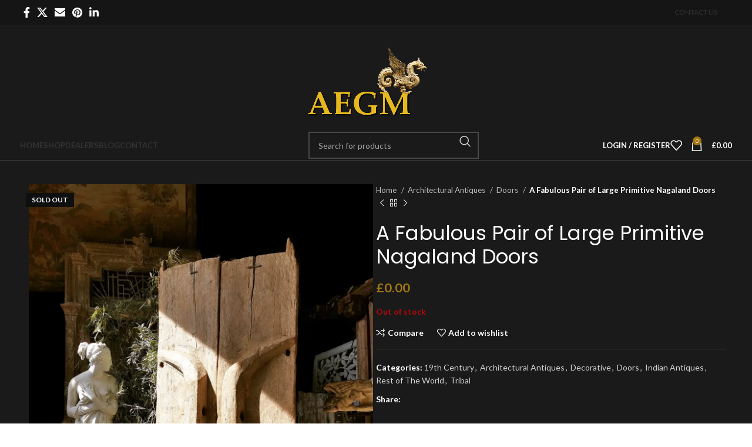

--- FILE ---
content_type: text/html; charset=UTF-8
request_url: https://antiquesgriffinmill.co.uk/product/a-fabulous-pair-of-large-primitive-nagaland-doors/
body_size: 29084
content:
<!DOCTYPE html>
<html lang="en-GB">
<head>
	<meta charset="UTF-8">
	<link rel="profile" href="https://gmpg.org/xfn/11">
	<link rel="pingback" href="https://antiquesgriffinmill.co.uk/xmlrpc.php">

	<meta name='robots' content='index, follow, max-image-preview:large, max-snippet:-1, max-video-preview:-1' />

	<!-- This site is optimized with the Yoast SEO plugin v22.2 - https://yoast.com/wordpress/plugins/seo/ -->
	<title>A Fabulous Pair of Large Primitive Nagaland Doors - AEGM</title>
	<link rel="canonical" href="https://antiquesgriffinmill.co.uk/product/a-fabulous-pair-of-large-primitive-nagaland-doors/" />
	<meta property="og:locale" content="en_GB" />
	<meta property="og:type" content="article" />
	<meta property="og:title" content="A Fabulous Pair of Large Primitive Nagaland Doors - AEGM" />
	<meta property="og:description" content="A pair of rather glorious large Nagaland primitive doors (original latch post though not photographed is available). 90 cms wide" />
	<meta property="og:url" content="https://antiquesgriffinmill.co.uk/product/a-fabulous-pair-of-large-primitive-nagaland-doors/" />
	<meta property="og:site_name" content="AEGM" />
	<meta property="article:publisher" content="https://www.facebook.com/AntiquesEmporiumGriffinMill/" />
	<meta property="article:modified_time" content="2023-07-02T14:49:59+00:00" />
	<meta property="og:image" content="https://antiquesgriffinmill.co.uk/wp-content/uploads/2022/08/IMG_20220829_081121_967.webp" />
	<meta property="og:image:width" content="1440" />
	<meta property="og:image:height" content="1800" />
	<meta property="og:image:type" content="image/webp" />
	<meta name="twitter:card" content="summary_large_image" />
	<meta name="twitter:label1" content="Estimated reading time" />
	<meta name="twitter:data1" content="1 minute" />
	<script type="application/ld+json" class="yoast-schema-graph">{"@context":"https://schema.org","@graph":[{"@type":"WebPage","@id":"https://antiquesgriffinmill.co.uk/product/a-fabulous-pair-of-large-primitive-nagaland-doors/","url":"https://antiquesgriffinmill.co.uk/product/a-fabulous-pair-of-large-primitive-nagaland-doors/","name":"A Fabulous Pair of Large Primitive Nagaland Doors - AEGM","isPartOf":{"@id":"https://antiquesgriffinmill.co.uk/#website"},"primaryImageOfPage":{"@id":"https://antiquesgriffinmill.co.uk/product/a-fabulous-pair-of-large-primitive-nagaland-doors/#primaryimage"},"image":{"@id":"https://antiquesgriffinmill.co.uk/product/a-fabulous-pair-of-large-primitive-nagaland-doors/#primaryimage"},"thumbnailUrl":"https://antiquesgriffinmill.co.uk/wp-content/uploads/2022/08/IMG_20220829_081121_967.webp","datePublished":"2022-08-29T08:07:04+00:00","dateModified":"2023-07-02T14:49:59+00:00","breadcrumb":{"@id":"https://antiquesgriffinmill.co.uk/product/a-fabulous-pair-of-large-primitive-nagaland-doors/#breadcrumb"},"inLanguage":"en-GB","potentialAction":[{"@type":"ReadAction","target":["https://antiquesgriffinmill.co.uk/product/a-fabulous-pair-of-large-primitive-nagaland-doors/"]}]},{"@type":"ImageObject","inLanguage":"en-GB","@id":"https://antiquesgriffinmill.co.uk/product/a-fabulous-pair-of-large-primitive-nagaland-doors/#primaryimage","url":"https://antiquesgriffinmill.co.uk/wp-content/uploads/2022/08/IMG_20220829_081121_967.webp","contentUrl":"https://antiquesgriffinmill.co.uk/wp-content/uploads/2022/08/IMG_20220829_081121_967.webp","width":1440,"height":1800},{"@type":"BreadcrumbList","@id":"https://antiquesgriffinmill.co.uk/product/a-fabulous-pair-of-large-primitive-nagaland-doors/#breadcrumb","itemListElement":[{"@type":"ListItem","position":1,"name":"Home","item":"https://antiquesgriffinmill.co.uk/"},{"@type":"ListItem","position":2,"name":"Shop","item":"https://antiquesgriffinmill.co.uk/shop/"},{"@type":"ListItem","position":3,"name":"A Fabulous Pair of Large Primitive Nagaland Doors"}]},{"@type":"WebSite","@id":"https://antiquesgriffinmill.co.uk/#website","url":"https://antiquesgriffinmill.co.uk/","name":"AEGM","description":"Antiques from around the world","publisher":{"@id":"https://antiquesgriffinmill.co.uk/#organization"},"alternateName":"Antiques Emporium Griffin Mill","potentialAction":[{"@type":"SearchAction","target":{"@type":"EntryPoint","urlTemplate":"https://antiquesgriffinmill.co.uk/?s={search_term_string}"},"query-input":"required name=search_term_string"}],"inLanguage":"en-GB"},{"@type":"Organization","@id":"https://antiquesgriffinmill.co.uk/#organization","name":"AEGM","url":"https://antiquesgriffinmill.co.uk/","logo":{"@type":"ImageObject","inLanguage":"en-GB","@id":"https://antiquesgriffinmill.co.uk/#/schema/logo/image/","url":"https://antiquesgriffinmill.co.uk/wp-content/uploads/2018/06/logo_black.jpg","contentUrl":"https://antiquesgriffinmill.co.uk/wp-content/uploads/2018/06/logo_black.jpg","width":579,"height":515,"caption":"AEGM"},"image":{"@id":"https://antiquesgriffinmill.co.uk/#/schema/logo/image/"},"sameAs":["https://www.facebook.com/AntiquesEmporiumGriffinMill/"]}]}</script>
	<!-- / Yoast SEO plugin. -->


<link rel='dns-prefetch' href='//fonts.googleapis.com' />
<link rel="alternate" type="application/rss+xml" title="AEGM &raquo; Feed" href="https://antiquesgriffinmill.co.uk/feed/" />
<link rel='stylesheet' id='wc-square-cart-checkout-block-css' href='https://antiquesgriffinmill.co.uk/wp-content/plugins/woocommerce-square/assets/css/frontend/wc-square-cart-checkout-blocks.min.css?ver=4.5.1' type='text/css' media='all' />
<link rel='stylesheet' id='sbi_styles-css' href='https://antiquesgriffinmill.co.uk/wp-content/plugins/instagram-feed/css/sbi-styles.min.css?ver=6.2.9' type='text/css' media='all' />
<link rel='stylesheet' id='wp-block-library-css' href='https://antiquesgriffinmill.co.uk/wp-includes/css/dist/block-library/style.min.css?ver=6.4.7' type='text/css' media='all' />
<style id='safe-svg-svg-icon-style-inline-css' type='text/css'>
.safe-svg-cover{text-align:center}.safe-svg-cover .safe-svg-inside{display:inline-block;max-width:100%}.safe-svg-cover svg{height:100%;max-height:100%;max-width:100%;width:100%}

</style>
<style id='classic-theme-styles-inline-css' type='text/css'>
/*! This file is auto-generated */
.wp-block-button__link{color:#fff;background-color:#32373c;border-radius:9999px;box-shadow:none;text-decoration:none;padding:calc(.667em + 2px) calc(1.333em + 2px);font-size:1.125em}.wp-block-file__button{background:#32373c;color:#fff;text-decoration:none}
</style>
<style id='global-styles-inline-css' type='text/css'>
body{--wp--preset--color--black: #000000;--wp--preset--color--cyan-bluish-gray: #abb8c3;--wp--preset--color--white: #ffffff;--wp--preset--color--pale-pink: #f78da7;--wp--preset--color--vivid-red: #cf2e2e;--wp--preset--color--luminous-vivid-orange: #ff6900;--wp--preset--color--luminous-vivid-amber: #fcb900;--wp--preset--color--light-green-cyan: #7bdcb5;--wp--preset--color--vivid-green-cyan: #00d084;--wp--preset--color--pale-cyan-blue: #8ed1fc;--wp--preset--color--vivid-cyan-blue: #0693e3;--wp--preset--color--vivid-purple: #9b51e0;--wp--preset--gradient--vivid-cyan-blue-to-vivid-purple: linear-gradient(135deg,rgba(6,147,227,1) 0%,rgb(155,81,224) 100%);--wp--preset--gradient--light-green-cyan-to-vivid-green-cyan: linear-gradient(135deg,rgb(122,220,180) 0%,rgb(0,208,130) 100%);--wp--preset--gradient--luminous-vivid-amber-to-luminous-vivid-orange: linear-gradient(135deg,rgba(252,185,0,1) 0%,rgba(255,105,0,1) 100%);--wp--preset--gradient--luminous-vivid-orange-to-vivid-red: linear-gradient(135deg,rgba(255,105,0,1) 0%,rgb(207,46,46) 100%);--wp--preset--gradient--very-light-gray-to-cyan-bluish-gray: linear-gradient(135deg,rgb(238,238,238) 0%,rgb(169,184,195) 100%);--wp--preset--gradient--cool-to-warm-spectrum: linear-gradient(135deg,rgb(74,234,220) 0%,rgb(151,120,209) 20%,rgb(207,42,186) 40%,rgb(238,44,130) 60%,rgb(251,105,98) 80%,rgb(254,248,76) 100%);--wp--preset--gradient--blush-light-purple: linear-gradient(135deg,rgb(255,206,236) 0%,rgb(152,150,240) 100%);--wp--preset--gradient--blush-bordeaux: linear-gradient(135deg,rgb(254,205,165) 0%,rgb(254,45,45) 50%,rgb(107,0,62) 100%);--wp--preset--gradient--luminous-dusk: linear-gradient(135deg,rgb(255,203,112) 0%,rgb(199,81,192) 50%,rgb(65,88,208) 100%);--wp--preset--gradient--pale-ocean: linear-gradient(135deg,rgb(255,245,203) 0%,rgb(182,227,212) 50%,rgb(51,167,181) 100%);--wp--preset--gradient--electric-grass: linear-gradient(135deg,rgb(202,248,128) 0%,rgb(113,206,126) 100%);--wp--preset--gradient--midnight: linear-gradient(135deg,rgb(2,3,129) 0%,rgb(40,116,252) 100%);--wp--preset--font-size--small: 13px;--wp--preset--font-size--medium: 20px;--wp--preset--font-size--large: 36px;--wp--preset--font-size--x-large: 42px;--wp--preset--spacing--20: 0.44rem;--wp--preset--spacing--30: 0.67rem;--wp--preset--spacing--40: 1rem;--wp--preset--spacing--50: 1.5rem;--wp--preset--spacing--60: 2.25rem;--wp--preset--spacing--70: 3.38rem;--wp--preset--spacing--80: 5.06rem;--wp--preset--shadow--natural: 6px 6px 9px rgba(0, 0, 0, 0.2);--wp--preset--shadow--deep: 12px 12px 50px rgba(0, 0, 0, 0.4);--wp--preset--shadow--sharp: 6px 6px 0px rgba(0, 0, 0, 0.2);--wp--preset--shadow--outlined: 6px 6px 0px -3px rgba(255, 255, 255, 1), 6px 6px rgba(0, 0, 0, 1);--wp--preset--shadow--crisp: 6px 6px 0px rgba(0, 0, 0, 1);}:where(.is-layout-flex){gap: 0.5em;}:where(.is-layout-grid){gap: 0.5em;}body .is-layout-flow > .alignleft{float: left;margin-inline-start: 0;margin-inline-end: 2em;}body .is-layout-flow > .alignright{float: right;margin-inline-start: 2em;margin-inline-end: 0;}body .is-layout-flow > .aligncenter{margin-left: auto !important;margin-right: auto !important;}body .is-layout-constrained > .alignleft{float: left;margin-inline-start: 0;margin-inline-end: 2em;}body .is-layout-constrained > .alignright{float: right;margin-inline-start: 2em;margin-inline-end: 0;}body .is-layout-constrained > .aligncenter{margin-left: auto !important;margin-right: auto !important;}body .is-layout-constrained > :where(:not(.alignleft):not(.alignright):not(.alignfull)){max-width: var(--wp--style--global--content-size);margin-left: auto !important;margin-right: auto !important;}body .is-layout-constrained > .alignwide{max-width: var(--wp--style--global--wide-size);}body .is-layout-flex{display: flex;}body .is-layout-flex{flex-wrap: wrap;align-items: center;}body .is-layout-flex > *{margin: 0;}body .is-layout-grid{display: grid;}body .is-layout-grid > *{margin: 0;}:where(.wp-block-columns.is-layout-flex){gap: 2em;}:where(.wp-block-columns.is-layout-grid){gap: 2em;}:where(.wp-block-post-template.is-layout-flex){gap: 1.25em;}:where(.wp-block-post-template.is-layout-grid){gap: 1.25em;}.has-black-color{color: var(--wp--preset--color--black) !important;}.has-cyan-bluish-gray-color{color: var(--wp--preset--color--cyan-bluish-gray) !important;}.has-white-color{color: var(--wp--preset--color--white) !important;}.has-pale-pink-color{color: var(--wp--preset--color--pale-pink) !important;}.has-vivid-red-color{color: var(--wp--preset--color--vivid-red) !important;}.has-luminous-vivid-orange-color{color: var(--wp--preset--color--luminous-vivid-orange) !important;}.has-luminous-vivid-amber-color{color: var(--wp--preset--color--luminous-vivid-amber) !important;}.has-light-green-cyan-color{color: var(--wp--preset--color--light-green-cyan) !important;}.has-vivid-green-cyan-color{color: var(--wp--preset--color--vivid-green-cyan) !important;}.has-pale-cyan-blue-color{color: var(--wp--preset--color--pale-cyan-blue) !important;}.has-vivid-cyan-blue-color{color: var(--wp--preset--color--vivid-cyan-blue) !important;}.has-vivid-purple-color{color: var(--wp--preset--color--vivid-purple) !important;}.has-black-background-color{background-color: var(--wp--preset--color--black) !important;}.has-cyan-bluish-gray-background-color{background-color: var(--wp--preset--color--cyan-bluish-gray) !important;}.has-white-background-color{background-color: var(--wp--preset--color--white) !important;}.has-pale-pink-background-color{background-color: var(--wp--preset--color--pale-pink) !important;}.has-vivid-red-background-color{background-color: var(--wp--preset--color--vivid-red) !important;}.has-luminous-vivid-orange-background-color{background-color: var(--wp--preset--color--luminous-vivid-orange) !important;}.has-luminous-vivid-amber-background-color{background-color: var(--wp--preset--color--luminous-vivid-amber) !important;}.has-light-green-cyan-background-color{background-color: var(--wp--preset--color--light-green-cyan) !important;}.has-vivid-green-cyan-background-color{background-color: var(--wp--preset--color--vivid-green-cyan) !important;}.has-pale-cyan-blue-background-color{background-color: var(--wp--preset--color--pale-cyan-blue) !important;}.has-vivid-cyan-blue-background-color{background-color: var(--wp--preset--color--vivid-cyan-blue) !important;}.has-vivid-purple-background-color{background-color: var(--wp--preset--color--vivid-purple) !important;}.has-black-border-color{border-color: var(--wp--preset--color--black) !important;}.has-cyan-bluish-gray-border-color{border-color: var(--wp--preset--color--cyan-bluish-gray) !important;}.has-white-border-color{border-color: var(--wp--preset--color--white) !important;}.has-pale-pink-border-color{border-color: var(--wp--preset--color--pale-pink) !important;}.has-vivid-red-border-color{border-color: var(--wp--preset--color--vivid-red) !important;}.has-luminous-vivid-orange-border-color{border-color: var(--wp--preset--color--luminous-vivid-orange) !important;}.has-luminous-vivid-amber-border-color{border-color: var(--wp--preset--color--luminous-vivid-amber) !important;}.has-light-green-cyan-border-color{border-color: var(--wp--preset--color--light-green-cyan) !important;}.has-vivid-green-cyan-border-color{border-color: var(--wp--preset--color--vivid-green-cyan) !important;}.has-pale-cyan-blue-border-color{border-color: var(--wp--preset--color--pale-cyan-blue) !important;}.has-vivid-cyan-blue-border-color{border-color: var(--wp--preset--color--vivid-cyan-blue) !important;}.has-vivid-purple-border-color{border-color: var(--wp--preset--color--vivid-purple) !important;}.has-vivid-cyan-blue-to-vivid-purple-gradient-background{background: var(--wp--preset--gradient--vivid-cyan-blue-to-vivid-purple) !important;}.has-light-green-cyan-to-vivid-green-cyan-gradient-background{background: var(--wp--preset--gradient--light-green-cyan-to-vivid-green-cyan) !important;}.has-luminous-vivid-amber-to-luminous-vivid-orange-gradient-background{background: var(--wp--preset--gradient--luminous-vivid-amber-to-luminous-vivid-orange) !important;}.has-luminous-vivid-orange-to-vivid-red-gradient-background{background: var(--wp--preset--gradient--luminous-vivid-orange-to-vivid-red) !important;}.has-very-light-gray-to-cyan-bluish-gray-gradient-background{background: var(--wp--preset--gradient--very-light-gray-to-cyan-bluish-gray) !important;}.has-cool-to-warm-spectrum-gradient-background{background: var(--wp--preset--gradient--cool-to-warm-spectrum) !important;}.has-blush-light-purple-gradient-background{background: var(--wp--preset--gradient--blush-light-purple) !important;}.has-blush-bordeaux-gradient-background{background: var(--wp--preset--gradient--blush-bordeaux) !important;}.has-luminous-dusk-gradient-background{background: var(--wp--preset--gradient--luminous-dusk) !important;}.has-pale-ocean-gradient-background{background: var(--wp--preset--gradient--pale-ocean) !important;}.has-electric-grass-gradient-background{background: var(--wp--preset--gradient--electric-grass) !important;}.has-midnight-gradient-background{background: var(--wp--preset--gradient--midnight) !important;}.has-small-font-size{font-size: var(--wp--preset--font-size--small) !important;}.has-medium-font-size{font-size: var(--wp--preset--font-size--medium) !important;}.has-large-font-size{font-size: var(--wp--preset--font-size--large) !important;}.has-x-large-font-size{font-size: var(--wp--preset--font-size--x-large) !important;}
.wp-block-navigation a:where(:not(.wp-element-button)){color: inherit;}
:where(.wp-block-post-template.is-layout-flex){gap: 1.25em;}:where(.wp-block-post-template.is-layout-grid){gap: 1.25em;}
:where(.wp-block-columns.is-layout-flex){gap: 2em;}:where(.wp-block-columns.is-layout-grid){gap: 2em;}
.wp-block-pullquote{font-size: 1.5em;line-height: 1.6;}
</style>
<link rel='stylesheet' id='redux-extendify-styles-css' href='https://antiquesgriffinmill.co.uk/wp-content/plugins/redux-framework/redux-core/assets/css/extendify-utilities.css?ver=4.4.13' type='text/css' media='all' />
<link rel='stylesheet' id='woo-stickers-by-webline-css' href='https://antiquesgriffinmill.co.uk/wp-content/plugins/woo-stickers-by-webline/public/css/woo-stickers-by-webline-public.css?ver=1.1.8' type='text/css' media='all' />
<style id='woocommerce-inline-inline-css' type='text/css'>
.woocommerce form .form-row .required { visibility: visible; }
.mvx-product-policies .description { margin: 0 0 1.41575em;}
</style>
<link rel='stylesheet' id='product_css-css' href='//antiquesgriffinmill.co.uk/wp-content/plugins/dc-woocommerce-multi-vendor/assets/frontend/css/product.min.css?ver=4.1.6' type='text/css' media='all' />
<link rel='stylesheet' id='multiple_vendor-css' href='//antiquesgriffinmill.co.uk/wp-content/plugins/dc-woocommerce-multi-vendor/assets/frontend/css/multiple-vendor.min.css?ver=4.1.6' type='text/css' media='all' />
<link rel='stylesheet' id='js_composer_front-css' href='https://antiquesgriffinmill.co.uk/wp-content/plugins/js_composer/assets/css/js_composer.min.css?ver=7.5' type='text/css' media='all' />
<link rel='stylesheet' id='bootstrap-css' href='https://antiquesgriffinmill.co.uk/wp-content/themes/woodmart/css/bootstrap-light.min.css?ver=7.4.3' type='text/css' media='all' />
<link rel='stylesheet' id='woodmart-style-css' href='https://antiquesgriffinmill.co.uk/wp-content/themes/woodmart/css/parts/base.min.css?ver=7.4.3' type='text/css' media='all' />
<link rel='stylesheet' id='wd-widget-product-cat-css' href='https://antiquesgriffinmill.co.uk/wp-content/themes/woodmart/css/parts/woo-widget-product-cat.min.css?ver=7.4.3' type='text/css' media='all' />
<link rel='stylesheet' id='wd-widget-product-list-css' href='https://antiquesgriffinmill.co.uk/wp-content/themes/woodmart/css/parts/woo-widget-product-list.min.css?ver=7.4.3' type='text/css' media='all' />
<link rel='stylesheet' id='wd-widget-slider-price-filter-css' href='https://antiquesgriffinmill.co.uk/wp-content/themes/woodmart/css/parts/woo-widget-slider-price-filter.min.css?ver=7.4.3' type='text/css' media='all' />
<link rel='stylesheet' id='wd-wp-gutenberg-css' href='https://antiquesgriffinmill.co.uk/wp-content/themes/woodmart/css/parts/wp-gutenberg.min.css?ver=7.4.3' type='text/css' media='all' />
<link rel='stylesheet' id='wd-wpcf7-css' href='https://antiquesgriffinmill.co.uk/wp-content/themes/woodmart/css/parts/int-wpcf7.min.css?ver=7.4.3' type='text/css' media='all' />
<link rel='stylesheet' id='wd-mc4wp-css' href='https://antiquesgriffinmill.co.uk/wp-content/themes/woodmart/css/parts/int-mc4wp.min.css?ver=7.4.3' type='text/css' media='all' />
<link rel='stylesheet' id='wd-revolution-slider-css' href='https://antiquesgriffinmill.co.uk/wp-content/themes/woodmart/css/parts/int-rev-slider.min.css?ver=7.4.3' type='text/css' media='all' />
<link rel='stylesheet' id='wd-woo-paypal-payments-css' href='https://antiquesgriffinmill.co.uk/wp-content/themes/woodmart/css/parts/int-woo-paypal-payments.min.css?ver=7.4.3' type='text/css' media='all' />
<link rel='stylesheet' id='wd-woo-multivendorx-css' href='https://antiquesgriffinmill.co.uk/wp-content/themes/woodmart/css/parts/int-woo-multivendorx-vend.min.css?ver=7.4.3' type='text/css' media='all' />
<link rel='stylesheet' id='wd-wpbakery-base-css' href='https://antiquesgriffinmill.co.uk/wp-content/themes/woodmart/css/parts/int-wpb-base.min.css?ver=7.4.3' type='text/css' media='all' />
<link rel='stylesheet' id='wd-wpbakery-base-deprecated-css' href='https://antiquesgriffinmill.co.uk/wp-content/themes/woodmart/css/parts/int-wpb-base-deprecated.min.css?ver=7.4.3' type='text/css' media='all' />
<link rel='stylesheet' id='wd-notices-fixed-css' href='https://antiquesgriffinmill.co.uk/wp-content/themes/woodmart/css/parts/woo-opt-sticky-notices.min.css?ver=7.4.3' type='text/css' media='all' />
<link rel='stylesheet' id='wd-woocommerce-base-css' href='https://antiquesgriffinmill.co.uk/wp-content/themes/woodmart/css/parts/woocommerce-base.min.css?ver=7.4.3' type='text/css' media='all' />
<link rel='stylesheet' id='wd-mod-star-rating-css' href='https://antiquesgriffinmill.co.uk/wp-content/themes/woodmart/css/parts/mod-star-rating.min.css?ver=7.4.3' type='text/css' media='all' />
<link rel='stylesheet' id='wd-woo-el-track-order-css' href='https://antiquesgriffinmill.co.uk/wp-content/themes/woodmart/css/parts/woo-el-track-order.min.css?ver=7.4.3' type='text/css' media='all' />
<link rel='stylesheet' id='wd-woocommerce-block-notices-css' href='https://antiquesgriffinmill.co.uk/wp-content/themes/woodmart/css/parts/woo-mod-block-notices.min.css?ver=7.4.3' type='text/css' media='all' />
<link rel='stylesheet' id='wd-woo-gutenberg-css' href='https://antiquesgriffinmill.co.uk/wp-content/themes/woodmart/css/parts/woo-gutenberg.min.css?ver=7.4.3' type='text/css' media='all' />
<link rel='stylesheet' id='wd-woo-mod-quantity-css' href='https://antiquesgriffinmill.co.uk/wp-content/themes/woodmart/css/parts/woo-mod-quantity.min.css?ver=7.4.3' type='text/css' media='all' />
<link rel='stylesheet' id='wd-woo-single-prod-el-base-css' href='https://antiquesgriffinmill.co.uk/wp-content/themes/woodmart/css/parts/woo-single-prod-el-base.min.css?ver=7.4.3' type='text/css' media='all' />
<link rel='stylesheet' id='wd-woo-mod-stock-status-css' href='https://antiquesgriffinmill.co.uk/wp-content/themes/woodmart/css/parts/woo-mod-stock-status.min.css?ver=7.4.3' type='text/css' media='all' />
<link rel='stylesheet' id='wd-woo-mod-shop-attributes-css' href='https://antiquesgriffinmill.co.uk/wp-content/themes/woodmart/css/parts/woo-mod-shop-attributes.min.css?ver=7.4.3' type='text/css' media='all' />
<link rel='stylesheet' id='wd-header-base-css' href='https://antiquesgriffinmill.co.uk/wp-content/themes/woodmart/css/parts/header-base.min.css?ver=7.4.3' type='text/css' media='all' />
<link rel='stylesheet' id='wd-mod-tools-css' href='https://antiquesgriffinmill.co.uk/wp-content/themes/woodmart/css/parts/mod-tools.min.css?ver=7.4.3' type='text/css' media='all' />
<link rel='stylesheet' id='wd-header-elements-base-css' href='https://antiquesgriffinmill.co.uk/wp-content/themes/woodmart/css/parts/header-el-base.min.css?ver=7.4.3' type='text/css' media='all' />
<link rel='stylesheet' id='wd-social-icons-css' href='https://antiquesgriffinmill.co.uk/wp-content/themes/woodmart/css/parts/el-social-icons.min.css?ver=7.4.3' type='text/css' media='all' />
<link rel='stylesheet' id='wd-header-mobile-nav-dropdown-css' href='https://antiquesgriffinmill.co.uk/wp-content/themes/woodmart/css/parts/header-el-mobile-nav-dropdown.min.css?ver=7.4.3' type='text/css' media='all' />
<link rel='stylesheet' id='wd-header-cart-side-css' href='https://antiquesgriffinmill.co.uk/wp-content/themes/woodmart/css/parts/header-el-cart-side.min.css?ver=7.4.3' type='text/css' media='all' />
<link rel='stylesheet' id='wd-header-cart-css' href='https://antiquesgriffinmill.co.uk/wp-content/themes/woodmart/css/parts/header-el-cart.min.css?ver=7.4.3' type='text/css' media='all' />
<link rel='stylesheet' id='wd-widget-shopping-cart-css' href='https://antiquesgriffinmill.co.uk/wp-content/themes/woodmart/css/parts/woo-widget-shopping-cart.min.css?ver=7.4.3' type='text/css' media='all' />
<link rel='stylesheet' id='wd-header-search-css' href='https://antiquesgriffinmill.co.uk/wp-content/themes/woodmart/css/parts/header-el-search.min.css?ver=7.4.3' type='text/css' media='all' />
<link rel='stylesheet' id='wd-header-search-form-css' href='https://antiquesgriffinmill.co.uk/wp-content/themes/woodmart/css/parts/header-el-search-form.min.css?ver=7.4.3' type='text/css' media='all' />
<link rel='stylesheet' id='wd-wd-search-form-css' href='https://antiquesgriffinmill.co.uk/wp-content/themes/woodmart/css/parts/wd-search-form.min.css?ver=7.4.3' type='text/css' media='all' />
<link rel='stylesheet' id='wd-woo-mod-login-form-css' href='https://antiquesgriffinmill.co.uk/wp-content/themes/woodmart/css/parts/woo-mod-login-form.min.css?ver=7.4.3' type='text/css' media='all' />
<link rel='stylesheet' id='wd-header-my-account-css' href='https://antiquesgriffinmill.co.uk/wp-content/themes/woodmart/css/parts/header-el-my-account.min.css?ver=7.4.3' type='text/css' media='all' />
<link rel='stylesheet' id='wd-page-title-css' href='https://antiquesgriffinmill.co.uk/wp-content/themes/woodmart/css/parts/page-title.min.css?ver=7.4.3' type='text/css' media='all' />
<link rel='stylesheet' id='wd-woo-single-prod-predefined-css' href='https://antiquesgriffinmill.co.uk/wp-content/themes/woodmart/css/parts/woo-single-prod-predefined.min.css?ver=7.4.3' type='text/css' media='all' />
<link rel='stylesheet' id='wd-woo-single-prod-and-quick-view-predefined-css' href='https://antiquesgriffinmill.co.uk/wp-content/themes/woodmart/css/parts/woo-single-prod-and-quick-view-predefined.min.css?ver=7.4.3' type='text/css' media='all' />
<link rel='stylesheet' id='wd-woo-single-prod-el-tabs-predefined-css' href='https://antiquesgriffinmill.co.uk/wp-content/themes/woodmart/css/parts/woo-single-prod-el-tabs-predefined.min.css?ver=7.4.3' type='text/css' media='all' />
<link rel='stylesheet' id='wd-woo-single-prod-opt-base-css' href='https://antiquesgriffinmill.co.uk/wp-content/themes/woodmart/css/parts/woo-single-prod-opt-base.min.css?ver=7.4.3' type='text/css' media='all' />
<link rel='stylesheet' id='wd-woo-single-prod-el-gallery-css' href='https://antiquesgriffinmill.co.uk/wp-content/themes/woodmart/css/parts/woo-single-prod-el-gallery.min.css?ver=7.4.3' type='text/css' media='all' />
<link rel='stylesheet' id='wd-swiper-css' href='https://antiquesgriffinmill.co.uk/wp-content/themes/woodmart/css/parts/lib-swiper.min.css?ver=7.4.3' type='text/css' media='all' />
<link rel='stylesheet' id='wd-woo-mod-product-labels-css' href='https://antiquesgriffinmill.co.uk/wp-content/themes/woodmart/css/parts/woo-mod-product-labels.min.css?ver=7.4.3' type='text/css' media='all' />
<link rel='stylesheet' id='wd-woo-mod-product-labels-rect-css' href='https://antiquesgriffinmill.co.uk/wp-content/themes/woodmart/css/parts/woo-mod-product-labels-rect.min.css?ver=7.4.3' type='text/css' media='all' />
<link rel='stylesheet' id='wd-swiper-arrows-css' href='https://antiquesgriffinmill.co.uk/wp-content/themes/woodmart/css/parts/lib-swiper-arrows.min.css?ver=7.4.3' type='text/css' media='all' />
<link rel='stylesheet' id='wd-photoswipe-css' href='https://antiquesgriffinmill.co.uk/wp-content/themes/woodmart/css/parts/lib-photoswipe.min.css?ver=7.4.3' type='text/css' media='all' />
<link rel='stylesheet' id='wd-woo-single-prod-el-navigation-css' href='https://antiquesgriffinmill.co.uk/wp-content/themes/woodmart/css/parts/woo-single-prod-el-navigation.min.css?ver=7.4.3' type='text/css' media='all' />
<link rel='stylesheet' id='wd-tabs-css' href='https://antiquesgriffinmill.co.uk/wp-content/themes/woodmart/css/parts/el-tabs.min.css?ver=7.4.3' type='text/css' media='all' />
<link rel='stylesheet' id='wd-woo-single-prod-el-tabs-opt-layout-tabs-css' href='https://antiquesgriffinmill.co.uk/wp-content/themes/woodmart/css/parts/woo-single-prod-el-tabs-opt-layout-tabs.min.css?ver=7.4.3' type='text/css' media='all' />
<link rel='stylesheet' id='wd-accordion-css' href='https://antiquesgriffinmill.co.uk/wp-content/themes/woodmart/css/parts/el-accordion.min.css?ver=7.4.3' type='text/css' media='all' />
<link rel='stylesheet' id='wd-image-gallery-css' href='https://antiquesgriffinmill.co.uk/wp-content/themes/woodmart/css/parts/el-gallery.min.css?ver=7.4.3' type='text/css' media='all' />
<link rel='stylesheet' id='wd-section-title-css' href='https://antiquesgriffinmill.co.uk/wp-content/themes/woodmart/css/parts/el-section-title.min.css?ver=7.4.3' type='text/css' media='all' />
<link rel='stylesheet' id='wd-mod-highlighted-text-css' href='https://antiquesgriffinmill.co.uk/wp-content/themes/woodmart/css/parts/mod-highlighted-text.min.css?ver=7.4.3' type='text/css' media='all' />
<link rel='stylesheet' id='wd-product-loop-css' href='https://antiquesgriffinmill.co.uk/wp-content/themes/woodmart/css/parts/woo-product-loop.min.css?ver=7.4.3' type='text/css' media='all' />
<link rel='stylesheet' id='wd-product-loop-button-info-alt-css' href='https://antiquesgriffinmill.co.uk/wp-content/themes/woodmart/css/parts/woo-product-loop-button-info-alt.min.css?ver=7.4.3' type='text/css' media='all' />
<link rel='stylesheet' id='wd-woo-mod-add-btn-replace-css' href='https://antiquesgriffinmill.co.uk/wp-content/themes/woodmart/css/parts/woo-mod-add-btn-replace.min.css?ver=7.4.3' type='text/css' media='all' />
<link rel='stylesheet' id='wd-mfp-popup-css' href='https://antiquesgriffinmill.co.uk/wp-content/themes/woodmart/css/parts/lib-magnific-popup.min.css?ver=7.4.3' type='text/css' media='all' />
<link rel='stylesheet' id='wd-swiper-pagin-css' href='https://antiquesgriffinmill.co.uk/wp-content/themes/woodmart/css/parts/lib-swiper-pagin.min.css?ver=7.4.3' type='text/css' media='all' />
<link rel='stylesheet' id='wd-footer-base-css' href='https://antiquesgriffinmill.co.uk/wp-content/themes/woodmart/css/parts/footer-base.min.css?ver=7.4.3' type='text/css' media='all' />
<link rel='stylesheet' id='wd-scroll-top-css' href='https://antiquesgriffinmill.co.uk/wp-content/themes/woodmart/css/parts/opt-scrolltotop.min.css?ver=7.4.3' type='text/css' media='all' />
<link rel='stylesheet' id='wd-header-my-account-sidebar-css' href='https://antiquesgriffinmill.co.uk/wp-content/themes/woodmart/css/parts/header-el-my-account-sidebar.min.css?ver=7.4.3' type='text/css' media='all' />
<link rel='stylesheet' id='wd-cookies-popup-css' href='https://antiquesgriffinmill.co.uk/wp-content/themes/woodmart/css/parts/opt-cookies.min.css?ver=7.4.3' type='text/css' media='all' />
<link rel='stylesheet' id='xts-style-theme_settings_default-css' href='https://antiquesgriffinmill.co.uk/wp-content/uploads/2024/03/xts-theme_settings_default-1710364735.css?ver=7.4.3' type='text/css' media='all' />
<link rel='stylesheet' id='xts-google-fonts-css' href='https://fonts.googleapis.com/css?family=Lato%3A400%2C700%7CPrata%3A400%7CPoppins%3A400%2C600&#038;ver=7.4.3' type='text/css' media='all' />
<script type="text/javascript" id="image-watermark-no-right-click-js-before">
/* <![CDATA[ */
var iwArgsNoRightClick = {"rightclick":"Y","draganddrop":"Y"};
/* ]]> */
</script>
<script type="text/javascript" src="https://antiquesgriffinmill.co.uk/wp-content/plugins/image-watermark/js/no-right-click.js?ver=1.7.3" id="image-watermark-no-right-click-js"></script>
<script type="text/javascript" src="https://antiquesgriffinmill.co.uk/wp-includes/js/jquery/jquery.min.js?ver=3.7.1" id="jquery-core-js"></script>
<script type="text/javascript" src="https://antiquesgriffinmill.co.uk/wp-includes/js/jquery/jquery-migrate.min.js?ver=3.4.1" id="jquery-migrate-js"></script>
<script type="text/javascript" src="https://antiquesgriffinmill.co.uk/wp-content/plugins/revslider/public/assets/js/rbtools.min.js?ver=6.6.20" async id="tp-tools-js"></script>
<script type="text/javascript" src="https://antiquesgriffinmill.co.uk/wp-content/plugins/revslider/public/assets/js/rs6.min.js?ver=6.6.20" async id="revmin-js"></script>
<script type="text/javascript" src="https://antiquesgriffinmill.co.uk/wp-content/plugins/woo-stickers-by-webline/public/js/woo-stickers-by-webline-public.js?ver=1.1.8" id="woo-stickers-by-webline-js"></script>
<script type="text/javascript" src="https://antiquesgriffinmill.co.uk/wp-content/plugins/woocommerce/assets/js/jquery-blockui/jquery.blockUI.min.js?ver=2.7.0-wc.8.6.3" id="jquery-blockui-js" data-wp-strategy="defer"></script>
<script type="text/javascript" id="wc-add-to-cart-js-extra">
/* <![CDATA[ */
var wc_add_to_cart_params = {"ajax_url":"\/wp-admin\/admin-ajax.php","wc_ajax_url":"\/?wc-ajax=%%endpoint%%","i18n_view_cart":"View basket","cart_url":"https:\/\/antiquesgriffinmill.co.uk\/cart\/","is_cart":"","cart_redirect_after_add":"no"};
/* ]]> */
</script>
<script type="text/javascript" src="https://antiquesgriffinmill.co.uk/wp-content/plugins/woocommerce/assets/js/frontend/add-to-cart.min.js?ver=8.6.3" id="wc-add-to-cart-js" data-wp-strategy="defer"></script>
<script type="text/javascript" src="https://antiquesgriffinmill.co.uk/wp-content/plugins/woocommerce/assets/js/zoom/jquery.zoom.min.js?ver=1.7.21-wc.8.6.3" id="zoom-js" defer="defer" data-wp-strategy="defer"></script>
<script type="text/javascript" id="wc-single-product-js-extra">
/* <![CDATA[ */
var wc_single_product_params = {"i18n_required_rating_text":"Please select a rating","review_rating_required":"yes","flexslider":{"rtl":false,"animation":"slide","smoothHeight":true,"directionNav":false,"controlNav":"thumbnails","slideshow":false,"animationSpeed":500,"animationLoop":false,"allowOneSlide":false},"zoom_enabled":"","zoom_options":[],"photoswipe_enabled":"","photoswipe_options":{"shareEl":false,"closeOnScroll":false,"history":false,"hideAnimationDuration":0,"showAnimationDuration":0},"flexslider_enabled":""};
/* ]]> */
</script>
<script type="text/javascript" src="https://antiquesgriffinmill.co.uk/wp-content/plugins/woocommerce/assets/js/frontend/single-product.min.js?ver=8.6.3" id="wc-single-product-js" defer="defer" data-wp-strategy="defer"></script>
<script type="text/javascript" src="https://antiquesgriffinmill.co.uk/wp-content/plugins/woocommerce/assets/js/js-cookie/js.cookie.min.js?ver=2.1.4-wc.8.6.3" id="js-cookie-js" defer="defer" data-wp-strategy="defer"></script>
<script type="text/javascript" id="woocommerce-js-extra">
/* <![CDATA[ */
var woocommerce_params = {"ajax_url":"\/wp-admin\/admin-ajax.php","wc_ajax_url":"\/?wc-ajax=%%endpoint%%"};
/* ]]> */
</script>
<script type="text/javascript" src="https://antiquesgriffinmill.co.uk/wp-content/plugins/woocommerce/assets/js/frontend/woocommerce.min.js?ver=8.6.3" id="woocommerce-js" defer="defer" data-wp-strategy="defer"></script>
<script type="text/javascript" src="https://antiquesgriffinmill.co.uk/wp-content/plugins/js_composer/assets/js/vendors/woocommerce-add-to-cart.js?ver=7.5" id="vc_woocommerce-add-to-cart-js-js"></script>
<script type="text/javascript" src="https://antiquesgriffinmill.co.uk/wp-content/themes/woodmart/js/libs/device.min.js?ver=7.4.3" id="wd-device-library-js"></script>
<script type="text/javascript" src="https://antiquesgriffinmill.co.uk/wp-content/themes/woodmart/js/scripts/global/scrollBar.min.js?ver=7.4.3" id="wd-scrollbar-js"></script>
<script></script><link rel="https://api.w.org/" href="https://antiquesgriffinmill.co.uk/wp-json/" /><link rel="alternate" type="application/json" href="https://antiquesgriffinmill.co.uk/wp-json/wp/v2/product/8801" /><link rel="EditURI" type="application/rsd+xml" title="RSD" href="https://antiquesgriffinmill.co.uk/xmlrpc.php?rsd" />
<meta name="generator" content="WordPress 6.4.7" />
<meta name="generator" content="WooCommerce 8.6.3" />
<link rel='shortlink' href='https://antiquesgriffinmill.co.uk/?p=8801' />
<link rel="alternate" type="application/json+oembed" href="https://antiquesgriffinmill.co.uk/wp-json/oembed/1.0/embed?url=https%3A%2F%2Fantiquesgriffinmill.co.uk%2Fproduct%2Fa-fabulous-pair-of-large-primitive-nagaland-doors%2F" />
<link rel="alternate" type="text/xml+oembed" href="https://antiquesgriffinmill.co.uk/wp-json/oembed/1.0/embed?url=https%3A%2F%2Fantiquesgriffinmill.co.uk%2Fproduct%2Fa-fabulous-pair-of-large-primitive-nagaland-doors%2F&#038;format=xml" />
<meta name="generator" content="Redux 4.4.13" />					<meta name="viewport" content="width=device-width, initial-scale=1.0, maximum-scale=1.0, user-scalable=no">
										<noscript><style>.woocommerce-product-gallery{ opacity: 1 !important; }</style></noscript>
	<meta name="generator" content="Elementor 3.20.1; features: e_optimized_assets_loading, additional_custom_breakpoints, block_editor_assets_optimize, e_image_loading_optimization; settings: css_print_method-external, google_font-enabled, font_display-auto">
<meta name="generator" content="Powered by WPBakery Page Builder - drag and drop page builder for WordPress."/>
<meta name="generator" content="Powered by Slider Revolution 6.6.20 - responsive, Mobile-Friendly Slider Plugin for WordPress with comfortable drag and drop interface." />
<link rel="icon" href="https://antiquesgriffinmill.co.uk/wp-content/uploads/2021/11/cropped-Griffin-32x32.jpg" sizes="32x32" />
<link rel="icon" href="https://antiquesgriffinmill.co.uk/wp-content/uploads/2021/11/cropped-Griffin-192x192.jpg" sizes="192x192" />
<link rel="apple-touch-icon" href="https://antiquesgriffinmill.co.uk/wp-content/uploads/2021/11/cropped-Griffin-180x180.jpg" />
<meta name="msapplication-TileImage" content="https://antiquesgriffinmill.co.uk/wp-content/uploads/2021/11/cropped-Griffin-270x270.jpg" />
<script>function setREVStartSize(e){
			//window.requestAnimationFrame(function() {
				window.RSIW = window.RSIW===undefined ? window.innerWidth : window.RSIW;
				window.RSIH = window.RSIH===undefined ? window.innerHeight : window.RSIH;
				try {
					var pw = document.getElementById(e.c).parentNode.offsetWidth,
						newh;
					pw = pw===0 || isNaN(pw) || (e.l=="fullwidth" || e.layout=="fullwidth") ? window.RSIW : pw;
					e.tabw = e.tabw===undefined ? 0 : parseInt(e.tabw);
					e.thumbw = e.thumbw===undefined ? 0 : parseInt(e.thumbw);
					e.tabh = e.tabh===undefined ? 0 : parseInt(e.tabh);
					e.thumbh = e.thumbh===undefined ? 0 : parseInt(e.thumbh);
					e.tabhide = e.tabhide===undefined ? 0 : parseInt(e.tabhide);
					e.thumbhide = e.thumbhide===undefined ? 0 : parseInt(e.thumbhide);
					e.mh = e.mh===undefined || e.mh=="" || e.mh==="auto" ? 0 : parseInt(e.mh,0);
					if(e.layout==="fullscreen" || e.l==="fullscreen")
						newh = Math.max(e.mh,window.RSIH);
					else{
						e.gw = Array.isArray(e.gw) ? e.gw : [e.gw];
						for (var i in e.rl) if (e.gw[i]===undefined || e.gw[i]===0) e.gw[i] = e.gw[i-1];
						e.gh = e.el===undefined || e.el==="" || (Array.isArray(e.el) && e.el.length==0)? e.gh : e.el;
						e.gh = Array.isArray(e.gh) ? e.gh : [e.gh];
						for (var i in e.rl) if (e.gh[i]===undefined || e.gh[i]===0) e.gh[i] = e.gh[i-1];
											
						var nl = new Array(e.rl.length),
							ix = 0,
							sl;
						e.tabw = e.tabhide>=pw ? 0 : e.tabw;
						e.thumbw = e.thumbhide>=pw ? 0 : e.thumbw;
						e.tabh = e.tabhide>=pw ? 0 : e.tabh;
						e.thumbh = e.thumbhide>=pw ? 0 : e.thumbh;
						for (var i in e.rl) nl[i] = e.rl[i]<window.RSIW ? 0 : e.rl[i];
						sl = nl[0];
						for (var i in nl) if (sl>nl[i] && nl[i]>0) { sl = nl[i]; ix=i;}
						var m = pw>(e.gw[ix]+e.tabw+e.thumbw) ? 1 : (pw-(e.tabw+e.thumbw)) / (e.gw[ix]);
						newh =  (e.gh[ix] * m) + (e.tabh + e.thumbh);
					}
					var el = document.getElementById(e.c);
					if (el!==null && el) el.style.height = newh+"px";
					el = document.getElementById(e.c+"_wrapper");
					if (el!==null && el) {
						el.style.height = newh+"px";
						el.style.display = "block";
					}
				} catch(e){
					console.log("Failure at Presize of Slider:" + e)
				}
			//});
		  };</script>
<style>
		
		</style><noscript><style> .wpb_animate_when_almost_visible { opacity: 1; }</style></noscript>			<style id="wd-style-header_308322-css" data-type="wd-style-header_308322">
				:root{
	--wd-top-bar-h: 42px;
	--wd-top-bar-sm-h: 38px;
	--wd-top-bar-sticky-h: 0.001px;

	--wd-header-general-h: 180px;
	--wd-header-general-sm-h: 120px;
	--wd-header-general-sticky-h: 0.001px;

	--wd-header-bottom-h: 50px;
	--wd-header-bottom-sm-h: 0.001px;
	--wd-header-bottom-sticky-h: 0.001px;

	--wd-header-clone-h: 60px;
}

.whb-top-bar .wd-dropdown {
	margin-top: 1px;
}

.whb-top-bar .wd-dropdown:after {
	height: 11px;
}


.whb-header-bottom .wd-dropdown {
	margin-top: 5px;
}

.whb-header-bottom .wd-dropdown:after {
	height: 15px;
}


.whb-header .whb-header-bottom .wd-header-cats {
	margin-top: -0px;
	margin-bottom: -1px;
	height: calc(100% + 1px);
}

.whb-clone.whb-sticked .wd-dropdown:not(.sub-sub-menu) {
	margin-top: 10px;
}

.whb-clone.whb-sticked .wd-dropdown:not(.sub-sub-menu):after {
	height: 20px;
}

@media (min-width: 1025px) {
		.whb-top-bar-inner {
		height: 42px;
		max-height: 42px;
	}

		
		.whb-general-header-inner {
		height: 180px;
		max-height: 180px;
	}

		
		.whb-header-bottom-inner {
		height: 50px;
		max-height: 50px;
	}

		
			.whb-clone .whb-general-header-inner {
		height: 60px;
		max-height: 60px;
	}
	
	}

@media (max-width: 1024px) {
		.whb-top-bar-inner {
		height: 38px;
		max-height: 38px;
	}
	
		.whb-general-header-inner {
		height: 120px;
		max-height: 120px;
	}
	
	
			.whb-clone .whb-general-header-inner {
		height: 120px;
		max-height: 120px;
	}
	
	}
		
.whb-top-bar {
	background-color: rgba(21, 21, 21, 1);
}

.whb-general-header {
	background-color: rgba(26, 26, 26, 1);border-color: rgba(255, 255, 255, 0.15);border-bottom-width: 0px;border-bottom-style: solid;
}

.whb-9x1ytaxq7aphtb3npidp .searchform {
	--wd-form-height: 46px;
}
.whb-header-bottom {
	background-color: rgba(26, 26, 26, 1);border-color: rgba(255, 255, 255, 0.15);border-bottom-width: 1px;border-bottom-style: solid;
}
			</style>
			</head>

<body class="product-template-default single single-product postid-8801 theme-woodmart woocommerce woocommerce-page woocommerce-no-js wrapper-full-width  woodmart-product-design-default global-color-scheme-light categories-accordion-on woodmart-archive-shop woodmart-ajax-shop-on offcanvas-sidebar-mobile offcanvas-sidebar-tablet notifications-sticky dropdowns-color-light wpb-js-composer js-comp-ver-7.5 vc_responsive elementor-default elementor-kit-5458">
			<script type="text/javascript" id="wd-flicker-fix">// Flicker fix.</script>	
	
	<div class="website-wrapper">
									<header class="whb-header whb-header_308322 whb-sticky-shadow whb-scroll-slide whb-sticky-clone">
					<div class="whb-main-header">
	
<div class="whb-row whb-top-bar whb-not-sticky-row whb-with-bg whb-without-border whb-color-light whb-flex-equal-sides">
	<div class="container">
		<div class="whb-flex-row whb-top-bar-inner">
			<div class="whb-column whb-col-left whb-visible-lg">
	
			<div class=" wd-social-icons  icons-design-default icons-size-default color-scheme-light social-share social-form-circle text-center">

				
									<a rel="noopener noreferrer nofollow" href="https://www.facebook.com/sharer/sharer.php?u=https://antiquesgriffinmill.co.uk/product/a-fabulous-pair-of-large-primitive-nagaland-doors/" target="_blank" class=" wd-social-icon social-facebook" aria-label="Facebook social link">
						<span class="wd-icon"></span>
											</a>
				
									<a rel="noopener noreferrer nofollow" href="https://x.com/share?url=https://antiquesgriffinmill.co.uk/product/a-fabulous-pair-of-large-primitive-nagaland-doors/" target="_blank" class=" wd-social-icon social-twitter" aria-label="X social link">
						<span class="wd-icon"></span>
											</a>
				
									<a rel="noopener noreferrer nofollow" href="mailto:?subject=Check%20this%20https://antiquesgriffinmill.co.uk/product/a-fabulous-pair-of-large-primitive-nagaland-doors/" target="_blank" class=" wd-social-icon social-email" aria-label="Email social link">
						<span class="wd-icon"></span>
											</a>
				
				
				
									<a rel="noopener noreferrer nofollow" href="https://pinterest.com/pin/create/button/?url=https://antiquesgriffinmill.co.uk/product/a-fabulous-pair-of-large-primitive-nagaland-doors/&media=https://antiquesgriffinmill.co.uk/wp-content/uploads/2022/08/IMG_20220829_081121_967.webp&description=A+Fabulous+Pair+of+Large+Primitive+Nagaland+Doors" target="_blank" class=" wd-social-icon social-pinterest" aria-label="Pinterest social link">
						<span class="wd-icon"></span>
											</a>
				
				
									<a rel="noopener noreferrer nofollow" href="https://www.linkedin.com/shareArticle?mini=true&url=https://antiquesgriffinmill.co.uk/product/a-fabulous-pair-of-large-primitive-nagaland-doors/" target="_blank" class=" wd-social-icon social-linkedin" aria-label="Linkedin social link">
						<span class="wd-icon"></span>
											</a>
				
				
				
				
				
				
				
				
				
				
								
								
				
				
								
				
			</div>

		</div>
<div class="whb-column whb-col-center whb-visible-lg whb-empty-column">
	</div>
<div class="whb-column whb-col-right whb-visible-lg">
	
<div class="wd-header-nav wd-header-secondary-nav text-right wd-full-height" role="navigation" aria-label="Secondary navigation">
	<ul id="menu-top_right_aegm" class="menu wd-nav wd-nav-secondary wd-style-bordered wd-gap-s"><li id="menu-item-1924" class="menu-item menu-item-type-post_type menu-item-object-page menu-item-1924 item-level-0 menu-simple-dropdown wd-event-hover" ><a href="https://antiquesgriffinmill.co.uk/contact_aegm/" class="woodmart-nav-link"><span class="nav-link-text">Contact Us</span></a></li>
</ul></div><!--END MAIN-NAV-->
<div class="whb-space-element " style="width:25px;"></div></div>
<div class="whb-column whb-col-mobile whb-hidden-lg">
	
			<div class=" wd-social-icons  icons-design-default icons-size-default color-scheme-light social-share social-form-circle text-center">

				
									<a rel="noopener noreferrer nofollow" href="https://www.facebook.com/sharer/sharer.php?u=https://antiquesgriffinmill.co.uk/product/a-fabulous-pair-of-large-primitive-nagaland-doors/" target="_blank" class=" wd-social-icon social-facebook" aria-label="Facebook social link">
						<span class="wd-icon"></span>
											</a>
				
									<a rel="noopener noreferrer nofollow" href="https://x.com/share?url=https://antiquesgriffinmill.co.uk/product/a-fabulous-pair-of-large-primitive-nagaland-doors/" target="_blank" class=" wd-social-icon social-twitter" aria-label="X social link">
						<span class="wd-icon"></span>
											</a>
				
									<a rel="noopener noreferrer nofollow" href="mailto:?subject=Check%20this%20https://antiquesgriffinmill.co.uk/product/a-fabulous-pair-of-large-primitive-nagaland-doors/" target="_blank" class=" wd-social-icon social-email" aria-label="Email social link">
						<span class="wd-icon"></span>
											</a>
				
				
				
									<a rel="noopener noreferrer nofollow" href="https://pinterest.com/pin/create/button/?url=https://antiquesgriffinmill.co.uk/product/a-fabulous-pair-of-large-primitive-nagaland-doors/&media=https://antiquesgriffinmill.co.uk/wp-content/uploads/2022/08/IMG_20220829_081121_967.webp&description=A+Fabulous+Pair+of+Large+Primitive+Nagaland+Doors" target="_blank" class=" wd-social-icon social-pinterest" aria-label="Pinterest social link">
						<span class="wd-icon"></span>
											</a>
				
				
									<a rel="noopener noreferrer nofollow" href="https://www.linkedin.com/shareArticle?mini=true&url=https://antiquesgriffinmill.co.uk/product/a-fabulous-pair-of-large-primitive-nagaland-doors/" target="_blank" class=" wd-social-icon social-linkedin" aria-label="Linkedin social link">
						<span class="wd-icon"></span>
											</a>
				
				
				
				
				
				
				
				
				
				
								
								
				
				
								
				
			</div>

		</div>
		</div>
	</div>
</div>

<div class="whb-row whb-general-header whb-not-sticky-row whb-with-bg whb-without-border whb-color-light whb-flex-equal-sides">
	<div class="container">
		<div class="whb-flex-row whb-general-header-inner">
			<div class="whb-column whb-col-left whb-visible-lg whb-empty-column">
	</div>
<div class="whb-column whb-col-center whb-visible-lg">
	<div class="site-logo">
	<a href="https://antiquesgriffinmill.co.uk/" class="wd-logo wd-main-logo" rel="home">
		<img src="https://antiquesgriffinmill.co.uk/wp-content/uploads/2018/06/Griffin_Off_3.png" alt="AEGM" style="max-width: 480px;" />	</a>
	</div>
</div>
<div class="whb-column whb-col-right whb-visible-lg whb-empty-column">
	</div>
<div class="whb-column whb-mobile-left whb-hidden-lg">
	<div class="wd-tools-element wd-header-mobile-nav wd-style-text wd-design-1 whb-g1k0m1tib7raxrwkm1t3">
	<a href="#" rel="nofollow" aria-label="Open mobile menu">
		
		<span class="wd-tools-icon">
					</span>

		<span class="wd-tools-text">Menu</span>

			</a>
</div><!--END wd-header-mobile-nav--></div>
<div class="whb-column whb-mobile-center whb-hidden-lg">
	<div class="site-logo">
	<a href="https://antiquesgriffinmill.co.uk/" class="wd-logo wd-main-logo" rel="home">
		<img src="https://antiquesgriffinmill.co.uk/wp-content/uploads/2018/06/Griffin_Off_3.png" alt="AEGM" style="max-width: 279px;" />	</a>
	</div>
</div>
<div class="whb-column whb-mobile-right whb-hidden-lg">
	
<div class="wd-header-cart wd-tools-element wd-design-5 cart-widget-opener whb-trk5sfmvib0ch1s1qbtc">
	<a href="https://antiquesgriffinmill.co.uk/cart/" title="Shopping cart">
		
			<span class="wd-tools-icon wd-icon-alt">
															<span class="wd-cart-number wd-tools-count">0 <span>items</span></span>
									</span>
			<span class="wd-tools-text">
				
										<span class="wd-cart-subtotal"><span class="woocommerce-Price-amount amount"><bdi><span class="woocommerce-Price-currencySymbol">&pound;</span>0.00</bdi></span></span>
					</span>

			</a>
	</div>
</div>
		</div>
	</div>
</div>

<div class="whb-row whb-header-bottom whb-not-sticky-row whb-with-bg whb-border-fullwidth whb-color-light whb-hidden-mobile whb-flex-equal-sides">
	<div class="container">
		<div class="whb-flex-row whb-header-bottom-inner">
			<div class="whb-column whb-col-left whb-visible-lg">
	
<div class="wd-header-nav wd-header-secondary-nav text-left" role="navigation" aria-label="Secondary navigation">
	<ul id="menu-home_aegm" class="menu wd-nav wd-nav-secondary wd-style-default wd-gap-s"><li id="menu-item-1822" class="menu-item menu-item-type-post_type menu-item-object-page menu-item-home menu-item-1822 item-level-0 menu-simple-dropdown wd-event-hover" ><a href="https://antiquesgriffinmill.co.uk/" class="woodmart-nav-link"><span class="nav-link-text">Home</span></a></li>
<li id="menu-item-1889" class="menu-item menu-item-type-post_type menu-item-object-page current_page_parent menu-item-1889 item-level-0 menu-simple-dropdown wd-event-hover" ><a href="https://antiquesgriffinmill.co.uk/shop/" class="woodmart-nav-link"><span class="nav-link-text">Shop</span></a></li>
<li id="menu-item-2054" class="menu-item menu-item-type-post_type menu-item-object-page menu-item-2054 item-level-0 menu-simple-dropdown wd-event-hover" ><a href="https://antiquesgriffinmill.co.uk/our-dealers/" class="woodmart-nav-link"><span class="nav-link-text">DEALERS</span></a></li>
<li id="menu-item-2086" class="menu-item menu-item-type-post_type menu-item-object-page menu-item-2086 item-level-0 menu-simple-dropdown wd-event-hover" ><a href="https://antiquesgriffinmill.co.uk/?page_id=107" class="woodmart-nav-link"><span class="nav-link-text">BLOG</span></a></li>
<li id="menu-item-5068" class="menu-item menu-item-type-post_type menu-item-object-page menu-item-5068 item-level-0 menu-simple-dropdown wd-event-hover" ><a href="https://antiquesgriffinmill.co.uk/contact_aegm/" class="woodmart-nav-link"><span class="nav-link-text">Contact</span></a></li>
</ul></div><!--END MAIN-NAV-->
</div>
<div class="whb-column whb-col-center whb-visible-lg">
	<div class="whb-space-element " style="width:60px;"></div>			<div class="wd-search-form wd-header-search-form wd-display-form whb-9x1ytaxq7aphtb3npidp">
				
				
				<form role="search" method="get" class="searchform  wd-style-default wd-cat-style-bordered" action="https://antiquesgriffinmill.co.uk/" >
					<input type="text" class="s" placeholder="Search for products" value="" name="s" aria-label="Search" title="Search for products" required/>
					<input type="hidden" name="post_type" value="product">
										<button type="submit" class="searchsubmit">
						<span>
							Search						</span>
											</button>
				</form>

				
				
				
				
							</div>
		</div>
<div class="whb-column whb-col-right whb-visible-lg">
	<div class="whb-space-element " style="width:15px;"></div><div class="wd-header-my-account wd-tools-element wd-event-hover wd-design-1 wd-account-style-text login-side-opener whb-vssfpylqqax9pvkfnxoz">
			<a href="https://antiquesgriffinmill.co.uk/my-account/" title="My account">
			
				<span class="wd-tools-icon">
									</span>
				<span class="wd-tools-text">
				Login / Register			</span>

					</a>

			</div>

<div class="wd-header-wishlist wd-tools-element wd-style-icon wd-with-count wd-design-2 whb-a22wdkiy3r40yw2paskq" title="My Wishlist">
	<a href="https://antiquesgriffinmill.co.uk/product/a-fabulous-pair-of-large-primitive-nagaland-doors/">
		
			<span class="wd-tools-icon">
				
									<span class="wd-tools-count">
						0					</span>
							</span>

			<span class="wd-tools-text">
				Wishlist			</span>

			</a>
</div>

<div class="wd-header-cart wd-tools-element wd-design-2 cart-widget-opener whb-nedhm962r512y1xz9j06">
	<a href="https://antiquesgriffinmill.co.uk/cart/" title="Shopping cart">
		
			<span class="wd-tools-icon wd-icon-alt">
															<span class="wd-cart-number wd-tools-count">0 <span>items</span></span>
									</span>
			<span class="wd-tools-text">
				
										<span class="wd-cart-subtotal"><span class="woocommerce-Price-amount amount"><bdi><span class="woocommerce-Price-currencySymbol">&pound;</span>0.00</bdi></span></span>
					</span>

			</a>
	</div>
</div>
<div class="whb-column whb-col-mobile whb-hidden-lg whb-empty-column">
	</div>
		</div>
	</div>
</div>
</div>
				</header>
			
								<div class="main-page-wrapper">
		
								
		<!-- MAIN CONTENT AREA -->
				<div class="container-fluid">
			<div class="row content-layout-wrapper align-items-start">
				
	<div class="site-content shop-content-area col-12 breadcrumbs-location-summary wd-builder-off" role="main">
	
		

<div class="container">
	</div>


<div id="product-8801" class="single-product-page single-product-content product-design-default tabs-location-standard tabs-type-tabs meta-location-add_to_cart reviews-location-tabs product-no-bg product type-product post-8801 status-publish first outofstock product_cat-19-century product_cat-architectural-antiques product_cat-decorative product_cat-doors product_cat-indian-antiques product_cat-rest-of-the-world product_cat-tribal has-post-thumbnail featured shipping-taxable purchasable product-type-simple">

	<div class="container">

		<div class="woocommerce-notices-wrapper"></div>
		<div class="row product-image-summary-wrap">
			<div class="product-image-summary col-lg-12 col-12 col-md-12">
				<div class="row product-image-summary-inner">
					<div class="col-lg-6 col-12 col-md-6 product-images" >
						<div class="woocommerce-product-gallery woocommerce-product-gallery--with-images woocommerce-product-gallery--columns-4 images wd-has-thumb thumbs-position-bottom images image-action-zoom">
	<div class="wd-carousel-container wd-gallery-images">
		<div class="wd-carousel-inner">

		<div class="product-labels labels-rectangular"><span class="out-of-stock product-label">Sold out</span></div>
		<figure class="woocommerce-product-gallery__wrapper wd-carousel wd-grid" style="--wd-col-lg:1;--wd-col-md:1;--wd-col-sm:1;">
			<div class="wd-carousel-wrap">

			<div class="wd-carousel-item"><figure data-thumb="https://antiquesgriffinmill.co.uk/wp-content/uploads/2022/08/IMG_20220829_081121_967-150x188.webp" class="woocommerce-product-gallery__image"><a data-elementor-open-lightbox="no" href="https://antiquesgriffinmill.co.uk/wp-content/uploads/2022/08/IMG_20220829_081121_967.webp"><img width="1200" height="1500" src="https://antiquesgriffinmill.co.uk/wp-content/uploads/2022/08/IMG_20220829_081121_967-1200x1500.webp" class="wp-post-image wp-post-image" alt="" title="IMG_20220829_081121_967" data-caption="" data-src="https://antiquesgriffinmill.co.uk/wp-content/uploads/2022/08/IMG_20220829_081121_967.webp" data-large_image="https://antiquesgriffinmill.co.uk/wp-content/uploads/2022/08/IMG_20220829_081121_967.webp" data-large_image_width="1440" data-large_image_height="1800" decoding="async" srcset="https://antiquesgriffinmill.co.uk/wp-content/uploads/2022/08/IMG_20220829_081121_967-1200x1500.webp 1200w, https://antiquesgriffinmill.co.uk/wp-content/uploads/2022/08/IMG_20220829_081121_967-240x300.webp 240w, https://antiquesgriffinmill.co.uk/wp-content/uploads/2022/08/IMG_20220829_081121_967-819x1024.webp 819w, https://antiquesgriffinmill.co.uk/wp-content/uploads/2022/08/IMG_20220829_081121_967-768x960.webp 768w, https://antiquesgriffinmill.co.uk/wp-content/uploads/2022/08/IMG_20220829_081121_967-1229x1536.webp 1229w, https://antiquesgriffinmill.co.uk/wp-content/uploads/2022/08/IMG_20220829_081121_967-150x188.webp 150w, https://antiquesgriffinmill.co.uk/wp-content/uploads/2022/08/IMG_20220829_081121_967.webp 1440w" sizes="(max-width: 1200px) 100vw, 1200px" /></a></figure></div>
					<div class="wd-carousel-item">
			<figure data-thumb="https://antiquesgriffinmill.co.uk/wp-content/uploads/2022/08/IMG_20220829_081121_967-150x188.webp" class="woocommerce-product-gallery__image">
				<a data-elementor-open-lightbox="no" href="https://antiquesgriffinmill.co.uk/wp-content/uploads/2022/08/IMG_20220829_081121_967.webp">
					<img width="1200" height="1500" src="https://antiquesgriffinmill.co.uk/wp-content/uploads/2022/08/IMG_20220829_081121_967-1200x1500.webp" class="" alt="" title="IMG_20220829_081121_967" data-caption="" data-src="https://antiquesgriffinmill.co.uk/wp-content/uploads/2022/08/IMG_20220829_081121_967.webp" data-large_image="https://antiquesgriffinmill.co.uk/wp-content/uploads/2022/08/IMG_20220829_081121_967.webp" data-large_image_width="1440" data-large_image_height="1800" decoding="async" srcset="https://antiquesgriffinmill.co.uk/wp-content/uploads/2022/08/IMG_20220829_081121_967-1200x1500.webp 1200w, https://antiquesgriffinmill.co.uk/wp-content/uploads/2022/08/IMG_20220829_081121_967-240x300.webp 240w, https://antiquesgriffinmill.co.uk/wp-content/uploads/2022/08/IMG_20220829_081121_967-819x1024.webp 819w, https://antiquesgriffinmill.co.uk/wp-content/uploads/2022/08/IMG_20220829_081121_967-768x960.webp 768w, https://antiquesgriffinmill.co.uk/wp-content/uploads/2022/08/IMG_20220829_081121_967-1229x1536.webp 1229w, https://antiquesgriffinmill.co.uk/wp-content/uploads/2022/08/IMG_20220829_081121_967-150x188.webp 150w, https://antiquesgriffinmill.co.uk/wp-content/uploads/2022/08/IMG_20220829_081121_967.webp 1440w" sizes="(max-width: 1200px) 100vw, 1200px" />				</a>
			</figure>
		</div>
				<div class="wd-carousel-item">
			<figure data-thumb="https://antiquesgriffinmill.co.uk/wp-content/uploads/2022/08/IMG_20220829_081122_006-150x188.webp" class="woocommerce-product-gallery__image">
				<a data-elementor-open-lightbox="no" href="https://antiquesgriffinmill.co.uk/wp-content/uploads/2022/08/IMG_20220829_081122_006.webp">
					<img width="1200" height="1500" src="https://antiquesgriffinmill.co.uk/wp-content/uploads/2022/08/IMG_20220829_081122_006-1200x1500.webp" class="" alt="" title="IMG_20220829_081122_006" data-caption="" data-src="https://antiquesgriffinmill.co.uk/wp-content/uploads/2022/08/IMG_20220829_081122_006.webp" data-large_image="https://antiquesgriffinmill.co.uk/wp-content/uploads/2022/08/IMG_20220829_081122_006.webp" data-large_image_width="1440" data-large_image_height="1800" decoding="async" srcset="https://antiquesgriffinmill.co.uk/wp-content/uploads/2022/08/IMG_20220829_081122_006-1200x1500.webp 1200w, https://antiquesgriffinmill.co.uk/wp-content/uploads/2022/08/IMG_20220829_081122_006-240x300.webp 240w, https://antiquesgriffinmill.co.uk/wp-content/uploads/2022/08/IMG_20220829_081122_006-819x1024.webp 819w, https://antiquesgriffinmill.co.uk/wp-content/uploads/2022/08/IMG_20220829_081122_006-768x960.webp 768w, https://antiquesgriffinmill.co.uk/wp-content/uploads/2022/08/IMG_20220829_081122_006-1229x1536.webp 1229w, https://antiquesgriffinmill.co.uk/wp-content/uploads/2022/08/IMG_20220829_081122_006-150x188.webp 150w, https://antiquesgriffinmill.co.uk/wp-content/uploads/2022/08/IMG_20220829_081122_006.webp 1440w" sizes="(max-width: 1200px) 100vw, 1200px" />				</a>
			</figure>
		</div>
				</figure>

					<div class="wd-nav-arrows wd-pos-sep wd-hover-1 wd-custom-style wd-icon-1">
			<div class="wd-btn-arrow wd-prev wd-disabled">
				<div class="wd-arrow-inner"></div>
			</div>
			<div class="wd-btn-arrow wd-next">
				<div class="wd-arrow-inner"></div>
			</div>
		</div>
		
					<div class="product-additional-galleries">
					<div class="wd-show-product-gallery-wrap wd-action-btn wd-style-icon-bg-text wd-gallery-btn"><a href="#" rel="nofollow" class="woodmart-show-product-gallery"><span>Click to enlarge</span></a></div>
					</div>
		
		</div>

			</div>

					<div class="wd-carousel-container wd-gallery-thumb">
			<div class="wd-carousel-inner">
				<div class="wd-carousel wd-grid" style="--wd-col-lg:4;--wd-col-md:4;--wd-col-sm:3;">
					<div class="wd-carousel-wrap">
																					<div class="wd-carousel-item ">
									<img width="150" height="188" src="https://antiquesgriffinmill.co.uk/wp-content/uploads/2022/08/IMG_20220829_081121_967-150x188.webp" class="attachment-150x0 size-150x0" alt="" decoding="async" srcset="https://antiquesgriffinmill.co.uk/wp-content/uploads/2022/08/IMG_20220829_081121_967-150x188.webp 150w, https://antiquesgriffinmill.co.uk/wp-content/uploads/2022/08/IMG_20220829_081121_967-240x300.webp 240w, https://antiquesgriffinmill.co.uk/wp-content/uploads/2022/08/IMG_20220829_081121_967-819x1024.webp 819w, https://antiquesgriffinmill.co.uk/wp-content/uploads/2022/08/IMG_20220829_081121_967-768x960.webp 768w, https://antiquesgriffinmill.co.uk/wp-content/uploads/2022/08/IMG_20220829_081121_967-1229x1536.webp 1229w, https://antiquesgriffinmill.co.uk/wp-content/uploads/2022/08/IMG_20220829_081121_967-1200x1500.webp 1200w, https://antiquesgriffinmill.co.uk/wp-content/uploads/2022/08/IMG_20220829_081121_967.webp 1440w" sizes="(max-width: 150px) 100vw, 150px" />								</div>
															<div class="wd-carousel-item ">
									<img width="150" height="188" src="https://antiquesgriffinmill.co.uk/wp-content/uploads/2022/08/IMG_20220829_081121_967-150x188.webp" class="attachment-150x0 size-150x0" alt="" decoding="async" srcset="https://antiquesgriffinmill.co.uk/wp-content/uploads/2022/08/IMG_20220829_081121_967-150x188.webp 150w, https://antiquesgriffinmill.co.uk/wp-content/uploads/2022/08/IMG_20220829_081121_967-240x300.webp 240w, https://antiquesgriffinmill.co.uk/wp-content/uploads/2022/08/IMG_20220829_081121_967-819x1024.webp 819w, https://antiquesgriffinmill.co.uk/wp-content/uploads/2022/08/IMG_20220829_081121_967-768x960.webp 768w, https://antiquesgriffinmill.co.uk/wp-content/uploads/2022/08/IMG_20220829_081121_967-1229x1536.webp 1229w, https://antiquesgriffinmill.co.uk/wp-content/uploads/2022/08/IMG_20220829_081121_967-1200x1500.webp 1200w, https://antiquesgriffinmill.co.uk/wp-content/uploads/2022/08/IMG_20220829_081121_967.webp 1440w" sizes="(max-width: 150px) 100vw, 150px" />								</div>
															<div class="wd-carousel-item ">
									<img width="150" height="188" src="https://antiquesgriffinmill.co.uk/wp-content/uploads/2022/08/IMG_20220829_081122_006-150x188.webp" class="attachment-150x0 size-150x0" alt="" decoding="async" srcset="https://antiquesgriffinmill.co.uk/wp-content/uploads/2022/08/IMG_20220829_081122_006-150x188.webp 150w, https://antiquesgriffinmill.co.uk/wp-content/uploads/2022/08/IMG_20220829_081122_006-240x300.webp 240w, https://antiquesgriffinmill.co.uk/wp-content/uploads/2022/08/IMG_20220829_081122_006-819x1024.webp 819w, https://antiquesgriffinmill.co.uk/wp-content/uploads/2022/08/IMG_20220829_081122_006-768x960.webp 768w, https://antiquesgriffinmill.co.uk/wp-content/uploads/2022/08/IMG_20220829_081122_006-1229x1536.webp 1229w, https://antiquesgriffinmill.co.uk/wp-content/uploads/2022/08/IMG_20220829_081122_006-1200x1500.webp 1200w, https://antiquesgriffinmill.co.uk/wp-content/uploads/2022/08/IMG_20220829_081122_006.webp 1440w" sizes="(max-width: 150px) 100vw, 150px" />								</div>
																		</div>
				</div>

						<div class="wd-nav-arrows wd-thumb-nav wd-custom-style wd-pos-sep wd-icon-1">
			<div class="wd-btn-arrow wd-prev wd-disabled">
				<div class="wd-arrow-inner"></div>
			</div>
			<div class="wd-btn-arrow wd-next">
				<div class="wd-arrow-inner"></div>
			</div>
		</div>
					</div>
		</div>
	</div>
					</div>
										<div class="col-lg-6 col-12 col-md-6 text-left summary entry-summary">
						<div class="summary-inner set-mb-l reset-last-child">
															<div class="single-breadcrumbs-wrapper">
									<div class="single-breadcrumbs">
																					<div class="wd-breadcrumbs">
												<nav class="woocommerce-breadcrumb" aria-label="Breadcrumb">				<a href="https://antiquesgriffinmill.co.uk" class="breadcrumb-link">
					Home				</a>
							<a href="https://antiquesgriffinmill.co.uk/product-category/architectural-antiques/" class="breadcrumb-link">
					Architectural Antiques				</a>
							<a href="https://antiquesgriffinmill.co.uk/product-category/architectural-antiques/doors/" class="breadcrumb-link breadcrumb-link-last">
					Doors				</a>
							<span class="breadcrumb-last">
					A Fabulous Pair of Large Primitive Nagaland Doors				</span>
			</nav>											</div>
																															
<div class="wd-products-nav">
			<div class="wd-event-hover">
			<a class="wd-product-nav-btn wd-btn-prev" href="https://antiquesgriffinmill.co.uk/product/a-truly-wonderful-19th-century-painted-bergere-sofa/" aria-label="Previous product"></a>

			<div class="wd-dropdown">
				<a href="https://antiquesgriffinmill.co.uk/product/a-truly-wonderful-19th-century-painted-bergere-sofa/" class="wd-product-nav-thumb">
					<img width="600" height="600" src="https://antiquesgriffinmill.co.uk/wp-content/uploads/2022/08/berg40-600x600.jpg" class="attachment-woocommerce_thumbnail size-woocommerce_thumbnail" alt="" decoding="async" srcset="https://antiquesgriffinmill.co.uk/wp-content/uploads/2022/08/berg40-600x600.jpg 600w, https://antiquesgriffinmill.co.uk/wp-content/uploads/2022/08/berg40-150x150.jpg 150w, https://antiquesgriffinmill.co.uk/wp-content/uploads/2022/08/berg40-1200x1200.jpg 1200w" sizes="(max-width: 600px) 100vw, 600px" />				</a>

				<div class="wd-product-nav-desc">
					<a href="https://antiquesgriffinmill.co.uk/product/a-truly-wonderful-19th-century-painted-bergere-sofa/" class="wd-entities-title">
						A Truly Wonderful 19th Century Painted Bergere Sofa					</a>

					<span class="price">
						<span class="woocommerce-Price-amount amount"><span class="woocommerce-Price-currencySymbol">&pound;</span>0.00</span>					</span>
				</div>
			</div>
		</div>
	
	<a href="https://antiquesgriffinmill.co.uk/shop/" class="wd-product-nav-btn wd-btn-back">
		<span>
			Back to products		</span>
	</a>

			<div class="wd-event-hover">
			<a class="wd-product-nav-btn wd-btn-next" href="https://antiquesgriffinmill.co.uk/product/18th-century-stone-bas-relief/" aria-label="Next product"></a>

			<div class="wd-dropdown">
				<a href="https://antiquesgriffinmill.co.uk/product/18th-century-stone-bas-relief/" class="wd-product-nav-thumb">
					<img width="600" height="600" src="https://antiquesgriffinmill.co.uk/wp-content/uploads/2022/08/IMG_20220830_070750_584-600x600.jpg" class="attachment-woocommerce_thumbnail size-woocommerce_thumbnail" alt="" decoding="async" srcset="https://antiquesgriffinmill.co.uk/wp-content/uploads/2022/08/IMG_20220830_070750_584-600x600.jpg 600w, https://antiquesgriffinmill.co.uk/wp-content/uploads/2022/08/IMG_20220830_070750_584-150x150.jpg 150w" sizes="(max-width: 600px) 100vw, 600px" />				</a>

				<div class="wd-product-nav-desc">
					<a href="https://antiquesgriffinmill.co.uk/product/18th-century-stone-bas-relief/" class="wd-entities-title">
						A Delightful 18th Century Carved Stone Bas Relief					</a>

					<span class="price">
						<span class="woocommerce-Price-amount amount"><span class="woocommerce-Price-currencySymbol">&pound;</span>895.00</span>					</span>
				</div>
			</div>
		</div>
	</div>
																			</div>
								</div>
							
							
<h1 class="product_title entry-title wd-entities-title">
	
	A Fabulous Pair of Large Primitive Nagaland Doors
	</h1>
<p class="price"><span class="woocommerce-Price-amount amount"><bdi><span class="woocommerce-Price-currencySymbol">&pound;</span>0.00</bdi></span></p>
					<p class="stock out-of-stock wd-style-default">Out of stock</p>
						<div class="wd-compare-btn product-compare-button wd-action-btn wd-style-text wd-compare-icon">
			<a href="https://antiquesgriffinmill.co.uk/product/a-fabulous-pair-of-large-primitive-nagaland-doors/" data-id="8801" rel="nofollow" data-added-text="Compare products">
				<span>Compare</span>
			</a>
		</div>
					<div class="wd-wishlist-btn wd-action-btn wd-style-text wd-wishlist-icon">
				<a class="" href="https://antiquesgriffinmill.co.uk/product/a-fabulous-pair-of-large-primitive-nagaland-doors/" data-key="9ae555ceb2" data-product-id="8801" rel="nofollow" data-added-text="Browse Wishlist">
					<span>Add to wishlist</span>
				</a>
			</div>
		
<div class="product_meta">
	
	
			<span class="posted_in"><span class="meta-label">Categories:</span> <a href="https://antiquesgriffinmill.co.uk/product-category/19-century/" rel="tag">19th Century</a><span class="meta-sep">,</span> <a href="https://antiquesgriffinmill.co.uk/product-category/architectural-antiques/" rel="tag">Architectural Antiques</a><span class="meta-sep">,</span> <a href="https://antiquesgriffinmill.co.uk/product-category/decorative/" rel="tag">Decorative</a><span class="meta-sep">,</span> <a href="https://antiquesgriffinmill.co.uk/product-category/architectural-antiques/doors/" rel="tag">Doors</a><span class="meta-sep">,</span> <a href="https://antiquesgriffinmill.co.uk/product-category/indian-antiques/" rel="tag">Indian Antiques</a><span class="meta-sep">,</span> <a href="https://antiquesgriffinmill.co.uk/product-category/rest-of-the-world/" rel="tag">Rest of The World</a><span class="meta-sep">,</span> <a href="https://antiquesgriffinmill.co.uk/product-category/tribal/" rel="tag">Tribal</a></span>	
				
	</div>

			<div class=" wd-social-icons  icons-design-default icons-size-small color-scheme-light social-share social-form-circle product-share wd-layout-inline text-left">

									<span class="wd-label share-title">Share:</span>
				
									<a rel="noopener noreferrer nofollow" href="https://www.facebook.com/sharer/sharer.php?u=https://antiquesgriffinmill.co.uk/product/a-fabulous-pair-of-large-primitive-nagaland-doors/" target="_blank" class=" wd-social-icon social-facebook" aria-label="Facebook social link">
						<span class="wd-icon"></span>
											</a>
				
									<a rel="noopener noreferrer nofollow" href="https://x.com/share?url=https://antiquesgriffinmill.co.uk/product/a-fabulous-pair-of-large-primitive-nagaland-doors/" target="_blank" class=" wd-social-icon social-twitter" aria-label="X social link">
						<span class="wd-icon"></span>
											</a>
				
									<a rel="noopener noreferrer nofollow" href="mailto:?subject=Check%20this%20https://antiquesgriffinmill.co.uk/product/a-fabulous-pair-of-large-primitive-nagaland-doors/" target="_blank" class=" wd-social-icon social-email" aria-label="Email social link">
						<span class="wd-icon"></span>
											</a>
				
				
				
									<a rel="noopener noreferrer nofollow" href="https://pinterest.com/pin/create/button/?url=https://antiquesgriffinmill.co.uk/product/a-fabulous-pair-of-large-primitive-nagaland-doors/&media=https://antiquesgriffinmill.co.uk/wp-content/uploads/2022/08/IMG_20220829_081121_967.webp&description=A+Fabulous+Pair+of+Large+Primitive+Nagaland+Doors" target="_blank" class=" wd-social-icon social-pinterest" aria-label="Pinterest social link">
						<span class="wd-icon"></span>
											</a>
				
				
									<a rel="noopener noreferrer nofollow" href="https://www.linkedin.com/shareArticle?mini=true&url=https://antiquesgriffinmill.co.uk/product/a-fabulous-pair-of-large-primitive-nagaland-doors/" target="_blank" class=" wd-social-icon social-linkedin" aria-label="Linkedin social link">
						<span class="wd-icon"></span>
											</a>
				
				
				
				
				
				
				
				
				
				
								
								
				
				
								
				
			</div>

								</div>
					</div>
				</div><!-- .summary -->
			</div>

			
		</div>

		
	</div>

			<div class="product-tabs-wrapper">
			<div class="container">
				<div class="row">
					<div class="col-12 poduct-tabs-inner">
						<div class="woocommerce-tabs wc-tabs-wrapper tabs-layout-tabs" data-state="first" data-layout="tabs">
					<div class="wd-nav-wrapper wd-nav-tabs-wrapper text-center color-scheme-light">
				<ul class="wd-nav wd-nav-tabs wd-icon-pos-left tabs wc-tabs wd-style-underline-reverse" role="tablist">
																	<li class="description_tab active" id="tab-title-description"
							role="tab" aria-controls="tab-description">
							<a class="wd-nav-link" href="#tab-description">
								<span class="nav-link-text wd-tabs-title">
									Description								</span>
							</a>
						</li>

																							<li class="vendor_tab" id="tab-title-vendor"
							role="tab" aria-controls="tab-vendor">
							<a class="wd-nav-link" href="#tab-vendor">
								<span class="nav-link-text wd-tabs-title">
									Vendor								</span>
							</a>
						</li>

																							<li class="mvx_customer_qna_tab" id="tab-title-mvx_customer_qna"
							role="tab" aria-controls="tab-mvx_customer_qna">
							<a class="wd-nav-link" href="#tab-mvx_customer_qna">
								<span class="nav-link-text wd-tabs-title">
									Questions and Answers								</span>
							</a>
						</li>

																							<li class="wd_additional_tab_tab" id="tab-title-wd_additional_tab"
							role="tab" aria-controls="tab-wd_additional_tab">
							<a class="wd-nav-link" href="#tab-wd_additional_tab">
								<span class="nav-link-text wd-tabs-title">
									Shipping &amp; Delivery								</span>
							</a>
						</li>

															</ul>
			</div>
		
								<div class="wd-accordion-item">
				<div id="tab-item-title-description" class="wd-accordion-title wd-opener-pos-right tab-title-description wd-active" data-accordion-index="description">
					<div class="wd-accordion-title-text">
						<span>
							Description						</span>
					</div>

					<span class="wd-accordion-opener wd-opener-style-arrow"></span>
				</div>

				<div class="entry-content woocommerce-Tabs-panel woocommerce-Tabs-panel--description wd-active panel wc-tab" id="tab-description" role="tabpanel" aria-labelledby="tab-title-description" data-accordion-index="description">
					<div class="wc-tab-inner">
													

<p>A pair of rather glorious large Nagaland primitive doors (original latch post though not photographed is available).  90 cms wide x 194 cms high</p>
											</div>
				</div>
			</div>

											<div class="wd-accordion-item">
				<div id="tab-item-title-vendor" class="wd-accordion-title wd-opener-pos-right tab-title-vendor" data-accordion-index="vendor">
					<div class="wd-accordion-title-text">
						<span>
							Vendor						</span>
					</div>

					<span class="wd-accordion-opener wd-opener-style-arrow"></span>
				</div>

				<div class="entry-content woocommerce-Tabs-panel woocommerce-Tabs-panel--vendor panel wc-tab" id="tab-vendor" role="tabpanel" aria-labelledby="tab-title-vendor" data-accordion-index="vendor">
					<div class="wc-tab-inner">
													<div class="product-vendor"><h2>Jenni Padley</h2><p><a href="https://antiquesgriffinmill.co.uk/Shop/jennis-store/">More Products from Jenni Padley</a></p></div>											</div>
				</div>
			</div>

											<div class="wd-accordion-item">
				<div id="tab-item-title-mvx_customer_qna" class="wd-accordion-title wd-opener-pos-right tab-title-mvx_customer_qna" data-accordion-index="mvx_customer_qna">
					<div class="wd-accordion-title-text">
						<span>
							Questions and Answers						</span>
					</div>

					<span class="wd-accordion-opener wd-opener-style-arrow"></span>
				</div>

				<div class="entry-content woocommerce-Tabs-panel woocommerce-Tabs-panel--mvx_customer_qna panel wc-tab" id="tab-mvx_customer_qna" role="tabpanel" aria-labelledby="tab-title-mvx_customer_qna" data-accordion-index="mvx_customer_qna">
					<div class="wc-tab-inner">
													<div id="mvx_customer_qna" class="woocommerce-mvx_customer_qna">
    <div id="cust_qna_form_wrapper">
        <div id="cust_qna_form">
            <h2 id="custqna-title" class="custqna-title">Questions and Answers</h2>			
            <div class="qna-ask-wrap">
                <form action="" method="post" id="customerqnaform" class="customerqna-form" novalidate="">
                    <input type="hidden" id="cust_qna_nonce" name="cust_qna_nonce" value="90acb934ac" /><input type="hidden" name="_wp_http_referer" value="/product/a-fabulous-pair-of-large-primitive-nagaland-doors/" />                    <div id="qna-ask-input">
                        <input type="text" name="cust_question" id="cust_question" placeholder="Have a question? Search for answer">
                        <div id="ask-wrap">
                            <label class="no-answer-lbl">Have not discovered the information you seek</label>
                            <button id="ask-qna" class="btn btn-info btn-lg" type="button">Ask Now</button>
                        </div>
                        <input type="hidden" name="product_ID" value="8801" id="product_ID">
                        <input type="hidden" name="cust_ID" id="cust_ID" value="0">
                    </div>
                </form> 
            </div>
            <div id="qna-result-wrap" class="qna-result-wrap">
                        </div>
            <div class="clear"></div>
                        <div id="qna_user_msg_wrap" class="simplePopup">
                <div class="qna_msg" style="text-align: center;">
                    <p>You are not logged in</p>
                </div>
            </div>
                    </div>
    </div>
</div>
											</div>
				</div>
			</div>

											<div class="wd-accordion-item">
				<div id="tab-item-title-wd_additional_tab" class="wd-accordion-title wd-opener-pos-right tab-title-wd_additional_tab" data-accordion-index="wd_additional_tab">
					<div class="wd-accordion-title-text">
						<span>
							Shipping &amp; Delivery						</span>
					</div>

					<span class="wd-accordion-opener wd-opener-style-arrow"></span>
				</div>

				<div class="entry-content woocommerce-Tabs-panel woocommerce-Tabs-panel--wd_additional_tab panel wc-tab" id="tab-wd_additional_tab" role="tabpanel" aria-labelledby="tab-title-wd_additional_tab" data-accordion-index="wd_additional_tab">
					<div class="wc-tab-inner">
													<style data-type="vc_shortcodes-custom-css">.vc_custom_1497605639148{margin-bottom: 30px !important;}.vc_custom_1527084118331{margin-bottom: 20px !important;}.vc_custom_1527084159481{margin-bottom: 30px !important;}.vc_custom_1527084179425{margin-bottom: 20px !important;}</style><div class="vc_row wpb_row vc_row-fluid wood-shipping vc_row-o-content-top vc_row-flex"><div class="wpb_column vc_column_container vc_col-sm-12 vc_col-md-6 woodmart-sticky-column wd_sticky_offset_150"><div class="vc_column-inner vc_custom_1497605639148"><div class="wpb_wrapper">		<div id="gallery_596" class="wd-images-gallery wd-wpb" style="--wd-justify-content:center;--wd-align-items:center;">
			
			<div class=" wd-grid-g" style="--wd-col-lg:2;--wd-col-md:2;--wd-col-sm:1;--wd-gap-lg:10px;">
				
															<div class="wd-gallery-item wd-col">
							
								<img width="350" height="450" src="https://antiquesgriffinmill.co.uk/wp-content/uploads/2018/05/boat1-350x450.jpg" class="wd-gallery-image image-1" alt="" decoding="async" />
														</div>
									
							</div>

					</div>
		</div></div></div><div class="wpb_column vc_column_container vc_col-sm-12 vc_col-md-6"><div class="vc_column-inner"><div class="wpb_wrapper">
		<div id="wd-696e1259bd04c" class="title-wrapper wd-wpb set-mb-s reset-last-child  wd-title-color-default wd-title-style-default text-left vc_custom_1527084118331 wd-underline-colored">
			
			<div class="liner-continer">
				<h4 class="woodmart-title-container title  wd-font-weight- wd-fontsize-l" ><strong>Shipping details</strong></h4>
							</div>
			
			
			
		</div>
		
		
	<div class="wpb_text_column wpb_content_element vc_custom_1527084159481" >
		<div class="wpb_wrapper">
			<p>Please contact your dealer for available shipping methods</p>

		</div>
	</div>

		<div id="wd-696e1259bd348" class="title-wrapper wd-wpb set-mb-s reset-last-child  wd-title-color-default wd-title-style-default text-left vc_custom_1527084179425 wd-underline-colored">
			
			<div class="liner-continer">
				<h4 class="woodmart-title-container title  wd-font-weight- wd-fontsize-m" ><strong>Examples</strong></h4>
							</div>
			
			
			
		</div>
		
		
	<div class="wpb_text_column wpb_content_element" >
		<div class="wpb_wrapper">
			<ul class="unordered-list">
<li>Our man and van.</li>
<li>DHL.</li>
<li>Parcel Post.</li>
</ul>
<p>Alternatively collect or arrange your own shipping after full payment.</p>

		</div>
	</div>
</div></div></div></div>											</div>
				</div>
			</div>

					
			</div>
					</div>
				</div>
			</div>
		</div>
	
	
	<div class="container related-and-upsells">									<div id="carousel-460" class="wd-carousel-container  related-products wd-wpb with-title  wd-products-element wd-products products">
									<h4 class="wd-el-title title slider-title element-title">
						<span>
							Related products						</span>
					</h4>
				
				<div class="wd-carousel-inner">
					<div class=" wd-carousel wd-grid" data-scroll_per_page="yes" style="--wd-col-lg:4;--wd-col-md:4;--wd-col-sm:2;--wd-gap-lg:30px;--wd-gap-sm:10px;">
						<div class="wd-carousel-wrap">
									<div class="wd-carousel-item">
											<div class="wd-product wd-with-labels wd-hover-info-alt product-grid-item product type-product post-2944 status-publish last outofstock product_cat-19-century product_cat-decorative product_cat-furniture product_cat-consul-tables product_cat-oriental-antiques has-post-thumbnail sold-individually shipping-taxable purchasable product-type-simple" data-loop="1" data-id="2944">
	
	<div class="product-wrapper">
	<div class="product-element">
		<div class="product-element-top wd-quick-shop">
			<a href="https://antiquesgriffinmill.co.uk/product/a-large-beautifully-weathered-19th-century-carved-chinese-altar-table/" class="product-image-link">
				<div class="product-labels labels-rectangular"><span class="out-of-stock product-label">Sold out</span></div><img width="600" height="600" src="https://antiquesgriffinmill.co.uk/wp-content/uploads/2018/07/IM428-1-600x600.jpg" class="attachment-woocommerce_thumbnail size-woocommerce_thumbnail" alt="" decoding="async" srcset="https://antiquesgriffinmill.co.uk/wp-content/uploads/2018/07/IM428-1-600x600.jpg 600w, https://antiquesgriffinmill.co.uk/wp-content/uploads/2018/07/IM428-1-150x150.jpg 150w, https://antiquesgriffinmill.co.uk/wp-content/uploads/2018/07/IM428-1-1200x1200.jpg 1200w" sizes="(max-width: 600px) 100vw, 600px" />			</a>

						<div class="hover-img">
				<a href="https://antiquesgriffinmill.co.uk/product/a-large-beautifully-weathered-19th-century-carved-chinese-altar-table/" aria-label="Product image">
					<img width="600" height="600" src="https://antiquesgriffinmill.co.uk/wp-content/uploads/2018/07/IM429-600x600.jpg" class="attachment-woocommerce_thumbnail size-woocommerce_thumbnail" alt="" decoding="async" srcset="https://antiquesgriffinmill.co.uk/wp-content/uploads/2018/07/IM429-600x600.jpg 600w, https://antiquesgriffinmill.co.uk/wp-content/uploads/2018/07/IM429-150x150.jpg 150w, https://antiquesgriffinmill.co.uk/wp-content/uploads/2018/07/IM429-1200x1200.jpg 1200w" sizes="(max-width: 600px) 100vw, 600px" />				</a>
			</div>
					</div>

		<div class="top-information wd-fill">

			<h3 class="wd-entities-title"><a href="https://antiquesgriffinmill.co.uk/product/a-large-beautifully-weathered-19th-century-carved-chinese-altar-table/">A Large Beautifully Weathered 19th Century Carved Chinese Altar Table</a></h3>			
									
	<span class="price"><span class="woocommerce-Price-amount amount"><bdi><span class="woocommerce-Price-currencySymbol">&pound;</span>0.00</bdi></span></span>

			<div class="wd-add-btn wd-add-btn-replace">
				<a href="https://antiquesgriffinmill.co.uk/product/a-large-beautifully-weathered-19th-century-carved-chinese-altar-table/" data-quantity="1" class="button product_type_simple add-to-cart-loop" data-product_id="2944" data-product_sku="" aria-label="Read more about &ldquo;A Large Beautifully Weathered 19th Century Carved Chinese Altar Table&rdquo;" aria-describedby="" rel="nofollow"><span>Read more</span></a>							</div>
		</div>

		<div class="wd-buttons wd-pos-r-t">
								<div class="wd-compare-btn product-compare-button wd-action-btn wd-style-icon wd-compare-icon">
			<a href="https://antiquesgriffinmill.co.uk/product/a-large-beautifully-weathered-19th-century-carved-chinese-altar-table/" data-id="2944" rel="nofollow" data-added-text="Compare products">
				<span>Compare</span>
			</a>
		</div>
							<div class="quick-view wd-action-btn wd-style-icon wd-quick-view-icon">
			<a
				href="https://antiquesgriffinmill.co.uk/product/a-large-beautifully-weathered-19th-century-carved-chinese-altar-table/"
				class="open-quick-view quick-view-button"
				rel="nofollow"
				data-id="2944"
				>Quick view</a>
		</div>
								<div class="wd-wishlist-btn wd-action-btn wd-style-icon wd-wishlist-icon">
				<a class="" href="https://antiquesgriffinmill.co.uk/product/a-large-beautifully-weathered-19th-century-carved-chinese-altar-table/" data-key="9ae555ceb2" data-product-id="2944" rel="nofollow" data-added-text="Browse Wishlist">
					<span>Add to wishlist</span>
				</a>
			</div>
				</div>
	</div>
	
	</div>

</div>
					
		</div>
				<div class="wd-carousel-item">
											<div class="wd-product wd-with-labels wd-hover-info-alt product-grid-item product type-product post-2600 status-publish first outofstock product_cat-19-century product_cat-victorian product_cat-architectural-antiques product_cat-cast-iron product_cat-garden-benches product_cat-decorative product_cat-english-antiques product_cat-furniture product_cat-benches has-post-thumbnail sold-individually shipping-taxable purchasable product-type-simple" data-loop="2" data-id="2600">
	
	<div class="product-wrapper">
	<div class="product-element">
		<div class="product-element-top wd-quick-shop">
			<a href="https://antiquesgriffinmill.co.uk/product/a-group-of-6-fabulous-19th-century-cast-iron-bench-ends/" class="product-image-link">
				<div class="product-labels labels-rectangular"><span class="out-of-stock product-label">Sold out</span></div><img width="600" height="600" src="https://antiquesgriffinmill.co.uk/wp-content/uploads/2018/06/IM311-600x600.jpg" class="attachment-woocommerce_thumbnail size-woocommerce_thumbnail" alt="" decoding="async" srcset="https://antiquesgriffinmill.co.uk/wp-content/uploads/2018/06/IM311-600x600.jpg 600w, https://antiquesgriffinmill.co.uk/wp-content/uploads/2018/06/IM311-150x150.jpg 150w" sizes="(max-width: 600px) 100vw, 600px" />			</a>

						<div class="hover-img">
				<a href="https://antiquesgriffinmill.co.uk/product/a-group-of-6-fabulous-19th-century-cast-iron-bench-ends/" aria-label="Product image">
					<img width="600" height="600" src="https://antiquesgriffinmill.co.uk/wp-content/uploads/2018/06/IM310-600x600.jpg" class="attachment-woocommerce_thumbnail size-woocommerce_thumbnail" alt="" decoding="async" srcset="https://antiquesgriffinmill.co.uk/wp-content/uploads/2018/06/IM310-600x600.jpg 600w, https://antiquesgriffinmill.co.uk/wp-content/uploads/2018/06/IM310-150x150.jpg 150w, https://antiquesgriffinmill.co.uk/wp-content/uploads/2018/06/IM310-1200x1200.jpg 1200w" sizes="(max-width: 600px) 100vw, 600px" />				</a>
			</div>
					</div>

		<div class="top-information wd-fill">

			<h3 class="wd-entities-title"><a href="https://antiquesgriffinmill.co.uk/product/a-group-of-6-fabulous-19th-century-cast-iron-bench-ends/">A Group of 6 Fabulous 19th Century Cast Iron Bench Ends</a></h3>			
									
	<span class="price"><span class="woocommerce-Price-amount amount"><bdi><span class="woocommerce-Price-currencySymbol">&pound;</span>0.00</bdi></span></span>

			<div class="wd-add-btn wd-add-btn-replace">
				<a href="https://antiquesgriffinmill.co.uk/product/a-group-of-6-fabulous-19th-century-cast-iron-bench-ends/" data-quantity="1" class="button product_type_simple add-to-cart-loop" data-product_id="2600" data-product_sku="" aria-label="Read more about &ldquo;A Group of 6 Fabulous 19th Century Cast Iron Bench Ends&rdquo;" aria-describedby="" rel="nofollow"><span>Read more</span></a>							</div>
		</div>

		<div class="wd-buttons wd-pos-r-t">
								<div class="wd-compare-btn product-compare-button wd-action-btn wd-style-icon wd-compare-icon">
			<a href="https://antiquesgriffinmill.co.uk/product/a-group-of-6-fabulous-19th-century-cast-iron-bench-ends/" data-id="2600" rel="nofollow" data-added-text="Compare products">
				<span>Compare</span>
			</a>
		</div>
							<div class="quick-view wd-action-btn wd-style-icon wd-quick-view-icon">
			<a
				href="https://antiquesgriffinmill.co.uk/product/a-group-of-6-fabulous-19th-century-cast-iron-bench-ends/"
				class="open-quick-view quick-view-button"
				rel="nofollow"
				data-id="2600"
				>Quick view</a>
		</div>
								<div class="wd-wishlist-btn wd-action-btn wd-style-icon wd-wishlist-icon">
				<a class="" href="https://antiquesgriffinmill.co.uk/product/a-group-of-6-fabulous-19th-century-cast-iron-bench-ends/" data-key="9ae555ceb2" data-product-id="2600" rel="nofollow" data-added-text="Browse Wishlist">
					<span>Add to wishlist</span>
				</a>
			</div>
				</div>
	</div>
	
	</div>

</div>
					
		</div>
				<div class="wd-carousel-item">
											<div class="wd-product wd-with-labels wd-hover-info-alt product-grid-item product type-product post-2385 status-publish last outofstock product_cat-19-century product_cat-20th-century product_cat-european-antiques product_cat-furniture product_cat-chairs product_cat-upholstery product_cat-armchairs product_cat-vintage has-post-thumbnail shipping-taxable purchasable product-type-simple" data-loop="3" data-id="2385">
	
	<div class="product-wrapper">
	<div class="product-element">
		<div class="product-element-top wd-quick-shop">
			<a href="https://antiquesgriffinmill.co.uk/product/a-fabulous-pair-of-1920s-1930s-french-bridge-chairs/" class="product-image-link">
				<div class="product-labels labels-rectangular"><span class="out-of-stock product-label">Sold out</span></div><img width="600" height="600" src="https://antiquesgriffinmill.co.uk/wp-content/uploads/2019/09/ebarm7-600x600.jpg" class="attachment-woocommerce_thumbnail size-woocommerce_thumbnail" alt="" decoding="async" srcset="https://antiquesgriffinmill.co.uk/wp-content/uploads/2019/09/ebarm7-600x600.jpg 600w, https://antiquesgriffinmill.co.uk/wp-content/uploads/2019/09/ebarm7-150x150.jpg 150w" sizes="(max-width: 600px) 100vw, 600px" />			</a>

						<div class="hover-img">
				<a href="https://antiquesgriffinmill.co.uk/product/a-fabulous-pair-of-1920s-1930s-french-bridge-chairs/" aria-label="Product image">
					<img width="600" height="600" src="https://antiquesgriffinmill.co.uk/wp-content/uploads/2019/09/ebarm7-600x600.jpg" class="attachment-woocommerce_thumbnail size-woocommerce_thumbnail" alt="" decoding="async" srcset="https://antiquesgriffinmill.co.uk/wp-content/uploads/2019/09/ebarm7-600x600.jpg 600w, https://antiquesgriffinmill.co.uk/wp-content/uploads/2019/09/ebarm7-150x150.jpg 150w" sizes="(max-width: 600px) 100vw, 600px" />				</a>
			</div>
					</div>

		<div class="top-information wd-fill">

			<h3 class="wd-entities-title"><a href="https://antiquesgriffinmill.co.uk/product/a-fabulous-pair-of-1920s-1930s-french-bridge-chairs/">A Fabulous Pair of French Buttoned Bergere Armchairs c.1900</a></h3>			
									
	<span class="price"><span class="woocommerce-Price-amount amount"><bdi><span class="woocommerce-Price-currencySymbol">&pound;</span>0.00</bdi></span></span>

			<div class="wd-add-btn wd-add-btn-replace">
				<a href="https://antiquesgriffinmill.co.uk/product/a-fabulous-pair-of-1920s-1930s-french-bridge-chairs/" data-quantity="1" class="button product_type_simple add-to-cart-loop" data-product_id="2385" data-product_sku="" aria-label="Read more about &ldquo;A Fabulous Pair of French Buttoned Bergere Armchairs c.1900&rdquo;" aria-describedby="" rel="nofollow"><span>Read more</span></a>							</div>
		</div>

		<div class="wd-buttons wd-pos-r-t">
								<div class="wd-compare-btn product-compare-button wd-action-btn wd-style-icon wd-compare-icon">
			<a href="https://antiquesgriffinmill.co.uk/product/a-fabulous-pair-of-1920s-1930s-french-bridge-chairs/" data-id="2385" rel="nofollow" data-added-text="Compare products">
				<span>Compare</span>
			</a>
		</div>
							<div class="quick-view wd-action-btn wd-style-icon wd-quick-view-icon">
			<a
				href="https://antiquesgriffinmill.co.uk/product/a-fabulous-pair-of-1920s-1930s-french-bridge-chairs/"
				class="open-quick-view quick-view-button"
				rel="nofollow"
				data-id="2385"
				>Quick view</a>
		</div>
								<div class="wd-wishlist-btn wd-action-btn wd-style-icon wd-wishlist-icon">
				<a class="" href="https://antiquesgriffinmill.co.uk/product/a-fabulous-pair-of-1920s-1930s-french-bridge-chairs/" data-key="9ae555ceb2" data-product-id="2385" rel="nofollow" data-added-text="Browse Wishlist">
					<span>Add to wishlist</span>
				</a>
			</div>
				</div>
	</div>
	
	</div>

</div>
					
		</div>
				<div class="wd-carousel-item">
											<div class="wd-product wd-with-labels wd-hover-info-alt product-grid-item product type-product post-2355 status-publish first instock product_cat-19-century product_cat-art-design product_cat-bronzes product_cat-clocks product_cat-mantle-clocks product_cat-curios-and-collectables product_cat-european-antiques has-post-thumbnail featured sold-individually shipping-taxable product-type-simple" data-loop="4" data-id="2355">
	
	<div class="product-wrapper">
	<div class="product-element">
		<div class="product-element-top wd-quick-shop">
			<a href="https://antiquesgriffinmill.co.uk/product/an-exquisite-19th-century-parisian-paperweight-ball-clock-on-bronze-and-alabaster-stand-p-o-a/" class="product-image-link">
				<img width="592" height="600" src="https://antiquesgriffinmill.co.uk/wp-content/uploads/2018/05/im207-592x600.jpg" class="attachment-woocommerce_thumbnail size-woocommerce_thumbnail" alt="" decoding="async" />			</a>

						<div class="hover-img">
				<a href="https://antiquesgriffinmill.co.uk/product/an-exquisite-19th-century-parisian-paperweight-ball-clock-on-bronze-and-alabaster-stand-p-o-a/" aria-label="Product image">
					<img width="592" height="600" src="https://antiquesgriffinmill.co.uk/wp-content/uploads/2018/05/im207-592x600.jpg" class="attachment-woocommerce_thumbnail size-woocommerce_thumbnail" alt="" decoding="async" />				</a>
			</div>
					</div>

		<div class="top-information wd-fill">

			<h3 class="wd-entities-title"><a href="https://antiquesgriffinmill.co.uk/product/an-exquisite-19th-century-parisian-paperweight-ball-clock-on-bronze-and-alabaster-stand-p-o-a/">An Exquisite 19th Century Parisian Paperweight/Ball Clock on ANTOINE-LOUIS BARYE Bronze and Marble Stand P.O.A</a></h3>			
									

			<div class="wd-add-btn wd-add-btn-replace">
				<a href="https://antiquesgriffinmill.co.uk/product/an-exquisite-19th-century-parisian-paperweight-ball-clock-on-bronze-and-alabaster-stand-p-o-a/" data-quantity="1" class="button product_type_simple add-to-cart-loop" data-product_id="2355" data-product_sku="" aria-label="Read more about &ldquo;An Exquisite 19th Century Parisian Paperweight/Ball Clock on ANTOINE-LOUIS BARYE Bronze and Marble Stand P.O.A&rdquo;" aria-describedby="" rel="nofollow"><span>Read more</span></a>							</div>
		</div>

		<div class="wd-buttons wd-pos-r-t">
								<div class="wd-compare-btn product-compare-button wd-action-btn wd-style-icon wd-compare-icon">
			<a href="https://antiquesgriffinmill.co.uk/product/an-exquisite-19th-century-parisian-paperweight-ball-clock-on-bronze-and-alabaster-stand-p-o-a/" data-id="2355" rel="nofollow" data-added-text="Compare products">
				<span>Compare</span>
			</a>
		</div>
							<div class="quick-view wd-action-btn wd-style-icon wd-quick-view-icon">
			<a
				href="https://antiquesgriffinmill.co.uk/product/an-exquisite-19th-century-parisian-paperweight-ball-clock-on-bronze-and-alabaster-stand-p-o-a/"
				class="open-quick-view quick-view-button"
				rel="nofollow"
				data-id="2355"
				>Quick view</a>
		</div>
								<div class="wd-wishlist-btn wd-action-btn wd-style-icon wd-wishlist-icon">
				<a class="" href="https://antiquesgriffinmill.co.uk/product/an-exquisite-19th-century-parisian-paperweight-ball-clock-on-bronze-and-alabaster-stand-p-o-a/" data-key="9ae555ceb2" data-product-id="2355" rel="nofollow" data-added-text="Browse Wishlist">
					<span>Add to wishlist</span>
				</a>
			</div>
				</div>
	</div>
	
	</div>

</div>
					
		</div>
				<div class="wd-carousel-item">
											<div class="wd-product wd-with-labels wd-hover-info-alt product-grid-item product type-product post-2277 status-publish last outofstock product_cat-19-century product_cat-gothic product_cat-english-antiques product_cat-furniture product_cat-chairs product_cat-upholstery product_cat-armchairs has-post-thumbnail shipping-taxable purchasable product-type-simple" data-loop="5" data-id="2277">
	
	<div class="product-wrapper">
	<div class="product-element">
		<div class="product-element-top wd-quick-shop">
			<a href="https://antiquesgriffinmill.co.uk/product/a-pair-of-large-baronial-carved-gothic-oak-country-house-open-armchairs/" class="product-image-link">
				<div class="product-labels labels-rectangular"><span class="out-of-stock product-label">Sold out</span></div><img width="600" height="600" src="https://antiquesgriffinmill.co.uk/wp-content/uploads/2018/05/IM168-600x600.jpg" class="attachment-woocommerce_thumbnail size-woocommerce_thumbnail" alt="" decoding="async" srcset="https://antiquesgriffinmill.co.uk/wp-content/uploads/2018/05/IM168-600x600.jpg 600w, https://antiquesgriffinmill.co.uk/wp-content/uploads/2018/05/IM168-150x150.jpg 150w" sizes="(max-width: 600px) 100vw, 600px" />			</a>

						<div class="hover-img">
				<a href="https://antiquesgriffinmill.co.uk/product/a-pair-of-large-baronial-carved-gothic-oak-country-house-open-armchairs/" aria-label="Product image">
					<img width="600" height="600" src="https://antiquesgriffinmill.co.uk/wp-content/uploads/2018/05/IM168-600x600.jpg" class="attachment-woocommerce_thumbnail size-woocommerce_thumbnail" alt="" decoding="async" srcset="https://antiquesgriffinmill.co.uk/wp-content/uploads/2018/05/IM168-600x600.jpg 600w, https://antiquesgriffinmill.co.uk/wp-content/uploads/2018/05/IM168-150x150.jpg 150w" sizes="(max-width: 600px) 100vw, 600px" />				</a>
			</div>
					</div>

		<div class="top-information wd-fill">

			<h3 class="wd-entities-title"><a href="https://antiquesgriffinmill.co.uk/product/a-pair-of-large-baronial-carved-gothic-oak-country-house-open-armchairs/">A Pair of Large Baronial Carved Gothic Oak Country House Open Armchairs</a></h3>			
									
	<span class="price"><span class="woocommerce-Price-amount amount"><bdi><span class="woocommerce-Price-currencySymbol">&pound;</span>0.00</bdi></span></span>

			<div class="wd-add-btn wd-add-btn-replace">
				<a href="https://antiquesgriffinmill.co.uk/product/a-pair-of-large-baronial-carved-gothic-oak-country-house-open-armchairs/" data-quantity="1" class="button product_type_simple add-to-cart-loop" data-product_id="2277" data-product_sku="" aria-label="Read more about &ldquo;A Pair of Large Baronial Carved Gothic Oak Country House Open Armchairs&rdquo;" aria-describedby="" rel="nofollow"><span>Read more</span></a>							</div>
		</div>

		<div class="wd-buttons wd-pos-r-t">
								<div class="wd-compare-btn product-compare-button wd-action-btn wd-style-icon wd-compare-icon">
			<a href="https://antiquesgriffinmill.co.uk/product/a-pair-of-large-baronial-carved-gothic-oak-country-house-open-armchairs/" data-id="2277" rel="nofollow" data-added-text="Compare products">
				<span>Compare</span>
			</a>
		</div>
							<div class="quick-view wd-action-btn wd-style-icon wd-quick-view-icon">
			<a
				href="https://antiquesgriffinmill.co.uk/product/a-pair-of-large-baronial-carved-gothic-oak-country-house-open-armchairs/"
				class="open-quick-view quick-view-button"
				rel="nofollow"
				data-id="2277"
				>Quick view</a>
		</div>
								<div class="wd-wishlist-btn wd-action-btn wd-style-icon wd-wishlist-icon">
				<a class="" href="https://antiquesgriffinmill.co.uk/product/a-pair-of-large-baronial-carved-gothic-oak-country-house-open-armchairs/" data-key="9ae555ceb2" data-product-id="2277" rel="nofollow" data-added-text="Browse Wishlist">
					<span>Add to wishlist</span>
				</a>
			</div>
				</div>
	</div>
	
	</div>

</div>
					
		</div>
				<div class="wd-carousel-item">
											<div class="wd-product wd-hover-info-alt product-grid-item product type-product post-2222 status-publish first instock product_cat-19-century product_cat-furniture product_cat-side-tables product_cat-indian-antiques has-post-thumbnail sold-individually shipping-taxable purchasable product-type-simple" data-loop="6" data-id="2222">
	
	<div class="product-wrapper">
	<div class="product-element">
		<div class="product-element-top wd-quick-shop">
			<a href="https://antiquesgriffinmill.co.uk/product/an-early-19th-century-beautiful-carved-rosewood-anglo-indian-side-table/" class="product-image-link">
				<img width="600" height="600" src="https://antiquesgriffinmill.co.uk/wp-content/uploads/2018/05/im127-600x600.jpg" class="attachment-woocommerce_thumbnail size-woocommerce_thumbnail" alt="" decoding="async" srcset="https://antiquesgriffinmill.co.uk/wp-content/uploads/2018/05/im127-600x600.jpg 600w, https://antiquesgriffinmill.co.uk/wp-content/uploads/2018/05/im127-150x150.jpg 150w, https://antiquesgriffinmill.co.uk/wp-content/uploads/2018/05/im127-1200x1200.jpg 1200w" sizes="(max-width: 600px) 100vw, 600px" />			</a>

						<div class="hover-img">
				<a href="https://antiquesgriffinmill.co.uk/product/an-early-19th-century-beautiful-carved-rosewood-anglo-indian-side-table/" aria-label="Product image">
					<img width="600" height="600" src="https://antiquesgriffinmill.co.uk/wp-content/uploads/2018/05/im127-600x600.jpg" class="attachment-woocommerce_thumbnail size-woocommerce_thumbnail" alt="" decoding="async" srcset="https://antiquesgriffinmill.co.uk/wp-content/uploads/2018/05/im127-600x600.jpg 600w, https://antiquesgriffinmill.co.uk/wp-content/uploads/2018/05/im127-150x150.jpg 150w, https://antiquesgriffinmill.co.uk/wp-content/uploads/2018/05/im127-1200x1200.jpg 1200w" sizes="(max-width: 600px) 100vw, 600px" />				</a>
			</div>
					</div>

		<div class="top-information wd-fill">

			<h3 class="wd-entities-title"><a href="https://antiquesgriffinmill.co.uk/product/an-early-19th-century-beautiful-carved-rosewood-anglo-indian-side-table/">An early 19th Century Beautiful Carved Rosewood Anglo Indian Side Table</a></h3>			
									
	<span class="price"><span class="woocommerce-Price-amount amount"><bdi><span class="woocommerce-Price-currencySymbol">&pound;</span>325.00</bdi></span></span>

			<div class="wd-add-btn wd-add-btn-replace">
				<a href="?add-to-cart=2222" data-quantity="1" class="button product_type_simple add_to_cart_button ajax_add_to_cart add-to-cart-loop" data-product_id="2222" data-product_sku="" aria-label="Add to basket: &ldquo;An early 19th Century Beautiful Carved Rosewood Anglo Indian Side Table&rdquo;" aria-describedby="" rel="nofollow"><span>Add to basket</span></a>							</div>
		</div>

		<div class="wd-buttons wd-pos-r-t">
								<div class="wd-compare-btn product-compare-button wd-action-btn wd-style-icon wd-compare-icon">
			<a href="https://antiquesgriffinmill.co.uk/product/an-early-19th-century-beautiful-carved-rosewood-anglo-indian-side-table/" data-id="2222" rel="nofollow" data-added-text="Compare products">
				<span>Compare</span>
			</a>
		</div>
							<div class="quick-view wd-action-btn wd-style-icon wd-quick-view-icon">
			<a
				href="https://antiquesgriffinmill.co.uk/product/an-early-19th-century-beautiful-carved-rosewood-anglo-indian-side-table/"
				class="open-quick-view quick-view-button"
				rel="nofollow"
				data-id="2222"
				>Quick view</a>
		</div>
								<div class="wd-wishlist-btn wd-action-btn wd-style-icon wd-wishlist-icon">
				<a class="" href="https://antiquesgriffinmill.co.uk/product/an-early-19th-century-beautiful-carved-rosewood-anglo-indian-side-table/" data-key="9ae555ceb2" data-product-id="2222" rel="nofollow" data-added-text="Browse Wishlist">
					<span>Add to wishlist</span>
				</a>
			</div>
				</div>
	</div>
	
	</div>

</div>
					
		</div>
				<div class="wd-carousel-item">
											<div class="wd-product wd-with-labels wd-hover-info-alt product-grid-item product type-product post-2143 status-publish last outofstock product_cat-19-century product_cat-arts-crafts product_cat-english-antiques product_cat-furniture product_cat-cabinets product_cat-filing-cabinets product_cat-tambour-cupboards has-post-thumbnail featured sold-individually shipping-taxable purchasable product-type-simple" data-loop="7" data-id="2143">
	
	<div class="product-wrapper">
	<div class="product-element">
		<div class="product-element-top wd-quick-shop">
			<a href="https://antiquesgriffinmill.co.uk/product/two-simply-vast-19th-century-english-19th-century-arts-and-crafts-tambour-cupboards/" class="product-image-link">
				<div class="product-labels labels-rectangular"><span class="out-of-stock product-label">Sold out</span></div><img width="600" height="600" src="https://antiquesgriffinmill.co.uk/wp-content/uploads/2018/05/im108-scaled-600x600.jpg" class="attachment-woocommerce_thumbnail size-woocommerce_thumbnail" alt="" decoding="async" srcset="https://antiquesgriffinmill.co.uk/wp-content/uploads/2018/05/im108-scaled-600x600.jpg 600w, https://antiquesgriffinmill.co.uk/wp-content/uploads/2018/05/im108-150x150.jpg 150w, https://antiquesgriffinmill.co.uk/wp-content/uploads/2018/05/im108-1200x1200.jpg 1200w" sizes="(max-width: 600px) 100vw, 600px" />			</a>

						<div class="hover-img">
				<a href="https://antiquesgriffinmill.co.uk/product/two-simply-vast-19th-century-english-19th-century-arts-and-crafts-tambour-cupboards/" aria-label="Product image">
					<img width="600" height="600" src="https://antiquesgriffinmill.co.uk/wp-content/uploads/2018/05/im111-600x600.jpg" class="attachment-woocommerce_thumbnail size-woocommerce_thumbnail" alt="" decoding="async" srcset="https://antiquesgriffinmill.co.uk/wp-content/uploads/2018/05/im111-600x600.jpg 600w, https://antiquesgriffinmill.co.uk/wp-content/uploads/2018/05/im111-150x150.jpg 150w, https://antiquesgriffinmill.co.uk/wp-content/uploads/2018/05/im111-1200x1200.jpg 1200w" sizes="(max-width: 600px) 100vw, 600px" />				</a>
			</div>
					</div>

		<div class="top-information wd-fill">

			<h3 class="wd-entities-title"><a href="https://antiquesgriffinmill.co.uk/product/two-simply-vast-19th-century-english-19th-century-arts-and-crafts-tambour-cupboards/">Two Simply Vast 19th Century English 19th Century Arts and Crafts Tambour Cupboards</a></h3>			
									
	<span class="price"><span class="woocommerce-Price-amount amount"><bdi><span class="woocommerce-Price-currencySymbol">&pound;</span>0.00</bdi></span></span>

			<div class="wd-add-btn wd-add-btn-replace">
				<a href="https://antiquesgriffinmill.co.uk/product/two-simply-vast-19th-century-english-19th-century-arts-and-crafts-tambour-cupboards/" data-quantity="1" class="button product_type_simple add-to-cart-loop" data-product_id="2143" data-product_sku="" aria-label="Read more about &ldquo;Two Simply Vast 19th Century English 19th Century Arts and Crafts Tambour Cupboards&rdquo;" aria-describedby="" rel="nofollow"><span>Read more</span></a>							</div>
		</div>

		<div class="wd-buttons wd-pos-r-t">
								<div class="wd-compare-btn product-compare-button wd-action-btn wd-style-icon wd-compare-icon">
			<a href="https://antiquesgriffinmill.co.uk/product/two-simply-vast-19th-century-english-19th-century-arts-and-crafts-tambour-cupboards/" data-id="2143" rel="nofollow" data-added-text="Compare products">
				<span>Compare</span>
			</a>
		</div>
							<div class="quick-view wd-action-btn wd-style-icon wd-quick-view-icon">
			<a
				href="https://antiquesgriffinmill.co.uk/product/two-simply-vast-19th-century-english-19th-century-arts-and-crafts-tambour-cupboards/"
				class="open-quick-view quick-view-button"
				rel="nofollow"
				data-id="2143"
				>Quick view</a>
		</div>
								<div class="wd-wishlist-btn wd-action-btn wd-style-icon wd-wishlist-icon">
				<a class="" href="https://antiquesgriffinmill.co.uk/product/two-simply-vast-19th-century-english-19th-century-arts-and-crafts-tambour-cupboards/" data-key="9ae555ceb2" data-product-id="2143" rel="nofollow" data-added-text="Browse Wishlist">
					<span>Add to wishlist</span>
				</a>
			</div>
				</div>
	</div>
	
	</div>

</div>
					
		</div>
				<div class="wd-carousel-item">
											<div class="wd-product wd-hover-info-alt product-grid-item product type-product post-53 status-publish first instock product_cat-uncategorized product_cat-19-century product_cat-european-antiques has-post-thumbnail sold-individually shipping-taxable purchasable product-type-simple" data-loop="8" data-id="53">
	
	<div class="product-wrapper">
	<div class="product-element">
		<div class="product-element-top wd-quick-shop">
			<a href="https://antiquesgriffinmill.co.uk/product/variable-product-example/" class="product-image-link">
				<img width="600" height="600" src="https://antiquesgriffinmill.co.uk/wp-content/uploads/2017/06/im23-600x600.jpg" class="attachment-woocommerce_thumbnail size-woocommerce_thumbnail" alt="" decoding="async" srcset="https://antiquesgriffinmill.co.uk/wp-content/uploads/2017/06/im23-600x600.jpg 600w, https://antiquesgriffinmill.co.uk/wp-content/uploads/2017/06/im23-150x150.jpg 150w, https://antiquesgriffinmill.co.uk/wp-content/uploads/2017/06/im23-300x300.jpg 300w, https://antiquesgriffinmill.co.uk/wp-content/uploads/2017/06/im23-1200x1200.jpg 1200w" sizes="(max-width: 600px) 100vw, 600px" />			</a>

						<div class="hover-img">
				<a href="https://antiquesgriffinmill.co.uk/product/variable-product-example/" aria-label="Product image">
					<img width="600" height="600" src="https://antiquesgriffinmill.co.uk/wp-content/uploads/2017/06/im23-600x600.jpg" class="attachment-woocommerce_thumbnail size-woocommerce_thumbnail" alt="" decoding="async" srcset="https://antiquesgriffinmill.co.uk/wp-content/uploads/2017/06/im23-600x600.jpg 600w, https://antiquesgriffinmill.co.uk/wp-content/uploads/2017/06/im23-150x150.jpg 150w, https://antiquesgriffinmill.co.uk/wp-content/uploads/2017/06/im23-300x300.jpg 300w, https://antiquesgriffinmill.co.uk/wp-content/uploads/2017/06/im23-1200x1200.jpg 1200w" sizes="(max-width: 600px) 100vw, 600px" />				</a>
			</div>
					</div>

		<div class="top-information wd-fill">

			<h3 class="wd-entities-title"><a href="https://antiquesgriffinmill.co.uk/product/variable-product-example/">A Fabulous 19th Century French Oak Coopered Grape Hod</a></h3>			
									
	<span class="price"><span class="woocommerce-Price-amount amount"><bdi><span class="woocommerce-Price-currencySymbol">&pound;</span>295.00</bdi></span></span>

			<div class="wd-add-btn wd-add-btn-replace">
				<a href="?add-to-cart=53" data-quantity="1" class="button product_type_simple add_to_cart_button ajax_add_to_cart add-to-cart-loop" data-product_id="53" data-product_sku="" aria-label="Add to basket: &ldquo;A Fabulous 19th Century French Oak Coopered Grape Hod&rdquo;" aria-describedby="" rel="nofollow"><span>Add to basket</span></a>							</div>
		</div>

		<div class="wd-buttons wd-pos-r-t">
								<div class="wd-compare-btn product-compare-button wd-action-btn wd-style-icon wd-compare-icon">
			<a href="https://antiquesgriffinmill.co.uk/product/variable-product-example/" data-id="53" rel="nofollow" data-added-text="Compare products">
				<span>Compare</span>
			</a>
		</div>
							<div class="quick-view wd-action-btn wd-style-icon wd-quick-view-icon">
			<a
				href="https://antiquesgriffinmill.co.uk/product/variable-product-example/"
				class="open-quick-view quick-view-button"
				rel="nofollow"
				data-id="53"
				>Quick view</a>
		</div>
								<div class="wd-wishlist-btn wd-action-btn wd-style-icon wd-wishlist-icon">
				<a class="" href="https://antiquesgriffinmill.co.uk/product/variable-product-example/" data-key="9ae555ceb2" data-product-id="53" rel="nofollow" data-added-text="Browse Wishlist">
					<span>Add to wishlist</span>
				</a>
			</div>
				</div>
	</div>
	
	</div>

</div>
					
		</div>
								</div>
					</div>

													<div class="wd-nav-arrows wd-pos-sep wd-hover-1 wd-icon-1">
			<div class="wd-btn-arrow wd-prev wd-disabled">
				<div class="wd-arrow-inner"></div>
			</div>
			<div class="wd-btn-arrow wd-next">
				<div class="wd-arrow-inner"></div>
			</div>
		</div>
											</div>

						<div class="wd-nav-pagin-wrap text-center wd-style-shape wd-hide-md-sm wd-hide-sm">
			<ul class="wd-nav-pagin"></ul>
		</div>
									</div><!-- end #carousel-460 -->
						</div>

</div><!-- #product-8801 -->




	
	</div>
			</div><!-- .main-page-wrapper --> 
			</div> <!-- end row -->
	</div> <!-- end container -->

	
			<footer class="footer-container color-scheme-light">
																	<div class="container main-footer">
		<aside class="footer-sidebar widget-area row">
									<div class="footer-column footer-column-1 col-12 col-sm-4">
							<div id="text-10" class="wd-widget widget footer-widget  widget_text">			<div class="textwidget"><p style="text-align:right;">
<br>
&emsp;Antiques Emporium Griffin Mill Ltd <br>
&emsp;Unit 3 Griffin Mill<br>
&emsp;London Road<br>
&emsp;Thrupp<br>
&emsp;Stroud<br>
&emsp;Gloucestershire<br>
GL5 2AZ<br>
</p></div>
		</div><div id="text-15" class="wd-widget widget footer-widget  widget_text"><h5 class="widget-title">Useful links</h5>			<div class="textwidget"><ul class="menu">
<li><a href="https://antiquesgriffinmill.co.uk/terms-and-conditions">Privacy Policy</a></li>
<li><a href="https://antiquesgriffinmill.co.uk/delivery-returns/">Delivery & Returns</a></li>
<li><a href="https://antiquesgriffinmill.co.uk/terms-and-conditions/">Terms &amp; Conditions</a></li>
<li><a href="https://antiquesgriffinmill.co.uk/contact_aegm/">Contact Us</a></li>
<li><a href="https://antiquesgriffinmill.co.uk/blog/">Latest News</a></li>

		    	</div>
		</div>						</div>
																	<div class="footer-column footer-column-2 col-12 col-sm-4">
													</div>
																	<div class="footer-column footer-column-3 col-12 col-sm-4">
													</div>
													</aside><!-- .footer-sidebar -->
	</div>
	
																		<div class="copyrights-wrapper copyrights-two-columns">
					<div class="container">
						<div class="min-footer">
							<div class="col-left set-cont-mb-s reset-last-child">
																	Copyright Antiques Emporium Griffin Mill LTD															</div>
															<div class="col-right set-cont-mb-s reset-last-child">
									2018								</div>
													</div>
					</div>
				</div>
					</footer>
	</div> <!-- end wrapper -->
<div class="wd-close-side wd-fill"></div>
		<a href="#" class="scrollToTop" aria-label="Scroll to top button"></a>
		<div class="mobile-nav wd-side-hidden wd-left wd-opener-arrow color-scheme-light">			<div class="wd-search-form">
				
				
				<form role="search" method="get" class="searchform  wd-cat-style-bordered" action="https://antiquesgriffinmill.co.uk/" >
					<input type="text" class="s" placeholder="Search for products" value="" name="s" aria-label="Search" title="Search for products" required/>
					<input type="hidden" name="post_type" value="product">
										<button type="submit" class="searchsubmit">
						<span>
							Search						</span>
											</button>
				</form>

				
				
				
				
							</div>
		<ul id="menu-mobile-navigation" class="mobile-pages-menu menu wd-nav wd-nav-mobile wd-layout-dropdown wd-active"><li id="menu-item-2020" class="menu-item menu-item-type-post_type menu-item-object-page menu-item-home menu-item-2020 item-level-0" ><a href="https://antiquesgriffinmill.co.uk/" class="woodmart-nav-link"><span class="nav-link-text">Home</span></a></li>
<li id="menu-item-2022" class="menu-item menu-item-type-post_type menu-item-object-page current_page_parent menu-item-2022 item-level-0" ><a href="https://antiquesgriffinmill.co.uk/shop/" class="woodmart-nav-link"><span class="nav-link-text">Shop</span></a></li>
<li id="menu-item-2402" class="menu-item menu-item-type-post_type menu-item-object-page menu-item-2402 item-level-0" ><a href="https://antiquesgriffinmill.co.uk/our-dealers/" class="woodmart-nav-link"><span class="nav-link-text">Dealers</span></a></li>
<li id="menu-item-2403" class="menu-item menu-item-type-post_type menu-item-object-page menu-item-2403 item-level-0" ><a href="https://antiquesgriffinmill.co.uk/?page_id=107" class="woodmart-nav-link"><span class="nav-link-text">Blog</span></a></li>
<li id="menu-item-5069" class="menu-item menu-item-type-post_type menu-item-object-page menu-item-5069 item-level-0" ><a href="https://antiquesgriffinmill.co.uk/contact_aegm/" class="woodmart-nav-link"><span class="nav-link-text">Contact</span></a></li>
<li class="menu-item menu-item-wishlist wd-with-icon item-level-0">			<a href="https://antiquesgriffinmill.co.uk/product/a-fabulous-pair-of-large-primitive-nagaland-doors/" class="woodmart-nav-link">
				<span class="nav-link-text">Wishlist</span>
			</a>
			</li><li class="menu-item  login-side-opener menu-item-account wd-with-icon item-level-0"><a href="https://antiquesgriffinmill.co.uk/my-account/" class="woodmart-nav-link">Login / Register</a></li></ul>
		</div><!--END MOBILE-NAV-->			<div class="cart-widget-side wd-side-hidden color-scheme-light wd-right">
				<div class="wd-heading">
					<span class="title">Shopping cart</span>
					<div class="close-side-widget wd-action-btn wd-style-text wd-cross-icon">
						<a href="#" rel="nofollow">Close</a>
					</div>
				</div>
				<div class="widget woocommerce widget_shopping_cart"><div class="widget_shopping_cart_content"></div></div>			</div>
					<div class="login-form-side wd-side-hidden woocommerce color-scheme-light wd-right">
				<div class="wd-heading">
					<span class="title">Sign in</span>
					<div class="close-side-widget wd-action-btn wd-style-text wd-cross-icon">
						<a href="#" rel="nofollow">Close</a>
					</div>
				</div>

									<div class="woocommerce-notices-wrapper"></div>				
							<form method="post" class="login woocommerce-form woocommerce-form-login
			hidden-form			" action="https://antiquesgriffinmill.co.uk/my-account/" style="display:none;"			>

				
				
				<p class="woocommerce-FormRow woocommerce-FormRow--wide form-row form-row-wide form-row-username">
					<label for="username">Username or email address&nbsp;<span class="required">*</span></label>
					<input type="text" class="woocommerce-Input woocommerce-Input--text input-text" name="username" id="username" value="" />				</p>
				<p class="woocommerce-FormRow woocommerce-FormRow--wide form-row form-row-wide form-row-password">
					<label for="password">Password&nbsp;<span class="required">*</span></label>
					<input class="woocommerce-Input woocommerce-Input--text input-text" type="password" name="password" id="password" autocomplete="current-password" />
				</p>

				
				<p class="form-row">
					<input type="hidden" id="woocommerce-login-nonce" name="woocommerce-login-nonce" value="6cc897a75e" /><input type="hidden" name="_wp_http_referer" value="/product/a-fabulous-pair-of-large-primitive-nagaland-doors/" />											<input type="hidden" name="redirect" value="https://antiquesgriffinmill.co.uk/product/a-fabulous-pair-of-large-primitive-nagaland-doors/" />
										<button type="submit" class="button woocommerce-button woocommerce-form-login__submit" name="login" value="Log in">Log in</button>
				</p>

				<p class="login-form-footer">
					<a href="https://antiquesgriffinmill.co.uk/my-account/lost-password/" class="woocommerce-LostPassword lost_password">Lost your password?</a>
					<label class="woocommerce-form__label woocommerce-form__label-for-checkbox woocommerce-form-login__rememberme">
						<input class="woocommerce-form__input woocommerce-form__input-checkbox" name="rememberme" type="checkbox" value="forever" title="Remember me" aria-label="Remember me" /> <span>Remember me</span>
					</label>
				</p>

				
							</form>

		
				<div class="create-account-question">
					<p>No account yet?</p>
					<a href="https://antiquesgriffinmill.co.uk/my-account/?action=register" class="btn btn-style-link btn-color-primary create-account-button">Create an Account</a>
				</div>
			</div>
					<div class="wd-cookies-popup">
				<div class="wd-cookies-inner">
					<div class="cookies-info-text">
						We use cookies to improve your experience on our website. By browsing this website, you agree to our use of cookies.					</div>
					<div class="cookies-buttons">
													<a href="https://antiquesgriffinmill.co.uk/terms-and-conditions/" class="cookies-more-btn">More info</a>
												<a href="#" rel="nofollow noopener" class="btn btn-size-small btn-color-primary cookies-accept-btn">Accept</a>
					</div>
				</div>
			</div>
		
		<script>
			window.RS_MODULES = window.RS_MODULES || {};
			window.RS_MODULES.modules = window.RS_MODULES.modules || {};
			window.RS_MODULES.waiting = window.RS_MODULES.waiting || [];
			window.RS_MODULES.defered = false;
			window.RS_MODULES.moduleWaiting = window.RS_MODULES.moduleWaiting || {};
			window.RS_MODULES.type = 'compiled';
		</script>
		<!-- Instagram Feed JS -->
<script type="text/javascript">
var sbiajaxurl = "https://antiquesgriffinmill.co.uk/wp-admin/admin-ajax.php";
</script>
<script type="application/ld+json">{"@context":"https:\/\/schema.org\/","@graph":[{"@context":"https:\/\/schema.org\/","@type":"BreadcrumbList","itemListElement":[{"@type":"ListItem","position":1,"item":{"name":"Home","@id":"https:\/\/antiquesgriffinmill.co.uk"}},{"@type":"ListItem","position":2,"item":{"name":"Architectural Antiques","@id":"https:\/\/antiquesgriffinmill.co.uk\/product-category\/architectural-antiques\/"}},{"@type":"ListItem","position":3,"item":{"name":"Doors","@id":"https:\/\/antiquesgriffinmill.co.uk\/product-category\/architectural-antiques\/doors\/"}},{"@type":"ListItem","position":4,"item":{"name":"A Fabulous Pair of Large Primitive Nagaland Doors","@id":"https:\/\/antiquesgriffinmill.co.uk\/product\/a-fabulous-pair-of-large-primitive-nagaland-doors\/"}}]},{"@context":"https:\/\/schema.org\/","@type":"Product","@id":"https:\/\/antiquesgriffinmill.co.uk\/product\/a-fabulous-pair-of-large-primitive-nagaland-doors\/#product","name":"A Fabulous Pair of Large Primitive Nagaland Doors","url":"https:\/\/antiquesgriffinmill.co.uk\/product\/a-fabulous-pair-of-large-primitive-nagaland-doors\/","description":"A pair of rather glorious large Nagaland primitive doors (original latch post though not photographed is available).  90 cms wide x 194 cms high","image":"https:\/\/antiquesgriffinmill.co.uk\/wp-content\/uploads\/2022\/08\/IMG_20220829_081121_967.webp","sku":8801,"offers":[{"@type":"Offer","price":"0.00","priceValidUntil":"2027-12-31","priceSpecification":{"price":"0.00","priceCurrency":"GBP","valueAddedTaxIncluded":"false"},"priceCurrency":"GBP","availability":"http:\/\/schema.org\/OutOfStock","url":"https:\/\/antiquesgriffinmill.co.uk\/product\/a-fabulous-pair-of-large-primitive-nagaland-doors\/","seller":{"@type":"Organization","name":"AEGM","url":"https:\/\/antiquesgriffinmill.co.uk"}}]}]}</script>	<script type='text/javascript'>
		(function () {
			var c = document.body.className;
			c = c.replace(/woocommerce-no-js/, 'woocommerce-js');
			document.body.className = c;
		})();
	</script>
	<script type="text/template" id="tmpl-variation-template">
	<div class="woocommerce-variation-description">{{{ data.variation.variation_description }}}</div>
	<div class="woocommerce-variation-price">{{{ data.variation.price_html }}}</div>
	<div class="woocommerce-variation-availability">{{{ data.variation.availability_html }}}</div>
</script>
<script type="text/template" id="tmpl-unavailable-variation-template">
	<p>Sorry, this product is unavailable. Please choose a different combination.</p>
</script>
<link rel='stylesheet' id='dashicons-css' href='https://antiquesgriffinmill.co.uk/wp-includes/css/dashicons.min.css?ver=6.4.7' type='text/css' media='all' />
<link rel='stylesheet' id='rs-plugin-settings-css' href='https://antiquesgriffinmill.co.uk/wp-content/plugins/revslider/public/assets/css/rs6.css?ver=6.6.20' type='text/css' media='all' />
<style id='rs-plugin-settings-inline-css' type='text/css'>
#rs-demo-id {}
</style>
<script type="text/javascript" id="wd-update-cart-fragments-fix-js-extra">
/* <![CDATA[ */
var wd_cart_fragments_params = {"ajax_url":"\/wp-admin\/admin-ajax.php","wc_ajax_url":"\/?wc-ajax=%%endpoint%%","cart_hash_key":"wc_cart_hash_584efd259b2691e2d0b129a61927dca5","fragment_name":"wc_fragments_584efd259b2691e2d0b129a61927dca5","request_timeout":"5000"};
/* ]]> */
</script>
<script type="text/javascript" src="https://antiquesgriffinmill.co.uk/wp-content/themes/woodmart/js/scripts/wc/updateCartFragmentsFix.js?ver=7.4.3" id="wd-update-cart-fragments-fix-js"></script>
<script type="text/javascript" src="https://antiquesgriffinmill.co.uk/wp-content/plugins/contact-form-7/includes/swv/js/index.js?ver=5.9.2" id="swv-js"></script>
<script type="text/javascript" id="contact-form-7-js-extra">
/* <![CDATA[ */
var wpcf7 = {"api":{"root":"https:\/\/antiquesgriffinmill.co.uk\/wp-json\/","namespace":"contact-form-7\/v1"}};
/* ]]> */
</script>
<script type="text/javascript" src="https://antiquesgriffinmill.co.uk/wp-content/plugins/contact-form-7/includes/js/index.js?ver=5.9.2" id="contact-form-7-js"></script>
<script type="text/javascript" id="bug-js-extra">
/* <![CDATA[ */
var settings = {"img_url":"https:\/\/antiquesgriffinmill.co.uk\/wp-content\/plugins\/insector\/"};
/* ]]> */
</script>
<script type="text/javascript" src="https://antiquesgriffinmill.co.uk/wp-content/plugins/insector/bug-min.js" id="bug-js"></script>
<script type="text/javascript" src="https://antiquesgriffinmill.co.uk/wp-content/plugins/woocommerce/assets/js/sourcebuster/sourcebuster.min.js?ver=8.6.3" id="sourcebuster-js-js"></script>
<script type="text/javascript" id="wc-order-attribution-js-extra">
/* <![CDATA[ */
var wc_order_attribution = {"params":{"lifetime":1.0e-5,"session":30,"ajaxurl":"https:\/\/antiquesgriffinmill.co.uk\/wp-admin\/admin-ajax.php","prefix":"wc_order_attribution_","allowTracking":true},"fields":{"source_type":"current.typ","referrer":"current_add.rf","utm_campaign":"current.cmp","utm_source":"current.src","utm_medium":"current.mdm","utm_content":"current.cnt","utm_id":"current.id","utm_term":"current.trm","session_entry":"current_add.ep","session_start_time":"current_add.fd","session_pages":"session.pgs","session_count":"udata.vst","user_agent":"udata.uag"}};
/* ]]> */
</script>
<script type="text/javascript" src="https://antiquesgriffinmill.co.uk/wp-content/plugins/woocommerce/assets/js/frontend/order-attribution.min.js?ver=8.6.3" id="wc-order-attribution-js"></script>
<script type="text/javascript" id="frontend_js-js-extra">
/* <![CDATA[ */
var frontend_js_script_data = {"ajax_url":"\/wp-admin\/admin-ajax.php","messages":{"confirm_dlt_pro":"Are you sure and want to delete this Product?\nYou can't undo this action ...","report_abuse_msg":"Report has been sent"},"frontend_nonce":"fc0b6a5bad"};
/* ]]> */
</script>
<script type="text/javascript" src="//antiquesgriffinmill.co.uk/wp-content/plugins/dc-woocommerce-multi-vendor/assets/frontend/js/frontend.min.js?ver=4.1.6" id="frontend_js-js"></script>
<script type="text/javascript" id="mvx_single_product_multiple_vendors-js-extra">
/* <![CDATA[ */
var mvx_single_product_multiple_vendors_script_data = {"ajax_url":"\/wp-admin\/admin-ajax.php","dashboard_nonce":"0df94dd482","vendors_nonce":"79b2648835"};
/* ]]> */
</script>
<script type="text/javascript" src="//antiquesgriffinmill.co.uk/wp-content/plugins/dc-woocommerce-multi-vendor/assets/frontend/js/single-product-multiple-vendors.min.js?ver=4.1.6" id="mvx_single_product_multiple_vendors-js"></script>
<script type="text/javascript" id="mvx_customer_qna_js-js-extra">
/* <![CDATA[ */
var mvx_customer_qna_js_script_data = {"ajax_url":"\/wp-admin\/admin-ajax.php","dashboard_nonce":"0df94dd482","vendors_nonce":"79b2648835"};
/* ]]> */
</script>
<script type="text/javascript" src="//antiquesgriffinmill.co.uk/wp-content/plugins/dc-woocommerce-multi-vendor/assets/frontend/js/mvx-customer-qna.min.js?ver=4.1.6" id="mvx_customer_qna_js-js"></script>
<script type="text/javascript" src="https://antiquesgriffinmill.co.uk/wp-content/plugins/js_composer/assets/js/dist/js_composer_front.min.js?ver=7.5" id="wpb_composer_front_js-js"></script>
<script type="text/javascript" src="https://antiquesgriffinmill.co.uk/wp-content/themes/woodmart/js/libs/pjax.min.js?ver=7.4.3" id="wd-pjax-library-js"></script>
<script type="text/javascript" id="woodmart-theme-js-extra">
/* <![CDATA[ */
var woodmart_settings = {"menu_storage_key":"woodmart_36113b67fc9b6a132b17ba5f7cfbd23b","ajax_dropdowns_save":"1","photoswipe_close_on_scroll":"1","woocommerce_ajax_add_to_cart":"yes","variation_gallery_storage_method":"old","elementor_no_gap":"enabled","adding_to_cart":"Processing","added_to_cart":"Product was successfully added to your cart.","continue_shopping":"Continue shopping","view_cart":"View Cart","go_to_checkout":"Checkout","loading":"Loading...","countdown_days":"days","countdown_hours":"hr","countdown_mins":"min","countdown_sec":"sc","cart_url":"https:\/\/antiquesgriffinmill.co.uk\/cart\/","ajaxurl":"https:\/\/antiquesgriffinmill.co.uk\/wp-admin\/admin-ajax.php","add_to_cart_action":"widget","added_popup":"no","categories_toggle":"yes","enable_popup":"no","popup_delay":"2000","popup_event":"time","popup_scroll":"1000","popup_pages":"0","promo_popup_hide_mobile":"yes","product_images_captions":"no","ajax_add_to_cart":"1","all_results":"View all results","zoom_enable":"yes","ajax_scroll":"yes","ajax_scroll_class":".main-page-wrapper","ajax_scroll_offset":"100","infinit_scroll_offset":"300","product_slider_auto_height":"no","price_filter_action":"click","product_slider_autoplay":"","close":"Close (Esc)","share_fb":"Share on Facebook","pin_it":"Pin it","tweet":"Share on X","download_image":"Download image","off_canvas_column_close_btn_text":"Close","cookies_version":"1","header_banner_version":"1","promo_version":"1","header_banner_close_btn":"yes","header_banner_enabled":"no","whb_header_clone":"\n    <div class=\"whb-sticky-header whb-clone whb-main-header <%wrapperClasses%>\">\n        <div class=\"<%cloneClass%>\">\n            <div class=\"container\">\n                <div class=\"whb-flex-row whb-general-header-inner\">\n                    <div class=\"whb-column whb-col-left whb-visible-lg\">\n                        <%.site-logo%>\n                    <\/div>\n                    <div class=\"whb-column whb-col-center whb-visible-lg\">\n                        <%.wd-header-main-nav%>\n                    <\/div>\n                    <div class=\"whb-column whb-col-right whb-visible-lg\">\n                        <%.wd-header-my-account%>\n                        <%.wd-header-search:not(.wd-header-search-mobile)%>\n\t\t\t\t\t\t<%.wd-header-wishlist%>\n                        <%.wd-header-compare%>\n                        <%.wd-header-cart%>\n                        <%.wd-header-fs-nav%>\n                    <\/div>\n                    <%.whb-mobile-left%>\n                    <%.whb-mobile-center%>\n                    <%.whb-mobile-right%>\n                <\/div>\n            <\/div>\n        <\/div>\n    <\/div>\n","pjax_timeout":"5000","split_nav_fix":"","shop_filters_close":"no","woo_installed":"1","base_hover_mobile_click":"no","centered_gallery_start":"1","quickview_in_popup_fix":"","one_page_menu_offset":"150","hover_width_small":"1","is_multisite":"","current_blog_id":"1","swatches_scroll_top_desktop":"no","swatches_scroll_top_mobile":"no","lazy_loading_offset":"0","add_to_cart_action_timeout":"no","add_to_cart_action_timeout_number":"3","single_product_variations_price":"no","google_map_style_text":"Custom style","quick_shop":"yes","sticky_product_details_offset":"150","preloader_delay":"300","comment_images_upload_size_text":"Some files are too large. Allowed file size is 1 MB.","comment_images_count_text":"You can upload up to 3 images to your review.","single_product_comment_images_required":"no","comment_required_images_error_text":"Image is required.","comment_images_upload_mimes_text":"You are allowed to upload images only in png, jpeg formats.","comment_images_added_count_text":"Added %s image(s)","comment_images_upload_size":"1048576","comment_images_count":"3","search_input_padding":"no","comment_images_upload_mimes":{"jpg|jpeg|jpe":"image\/jpeg","png":"image\/png"},"home_url":"https:\/\/antiquesgriffinmill.co.uk\/","shop_url":"https:\/\/antiquesgriffinmill.co.uk\/shop\/","age_verify":"no","banner_version_cookie_expires":"60","promo_version_cookie_expires":"7","age_verify_expires":"30","cart_redirect_after_add":"no","swatches_labels_name":"no","product_categories_placeholder":"Select a category","product_categories_no_results":"No matches found","cart_hash_key":"wc_cart_hash_584efd259b2691e2d0b129a61927dca5","fragment_name":"wc_fragments_584efd259b2691e2d0b129a61927dca5","photoswipe_template":"<div class=\"pswp\" aria-hidden=\"true\" role=\"dialog\" tabindex=\"-1\"><div class=\"pswp__bg\"><\/div><div class=\"pswp__scroll-wrap\"><div class=\"pswp__container\"><div class=\"pswp__item\"><\/div><div class=\"pswp__item\"><\/div><div class=\"pswp__item\"><\/div><\/div><div class=\"pswp__ui pswp__ui--hidden\"><div class=\"pswp__top-bar\"><div class=\"pswp__counter\"><\/div><button class=\"pswp__button pswp__button--close\" title=\"Close (Esc)\"><\/button> <button class=\"pswp__button pswp__button--share\" title=\"Share\"><\/button> <button class=\"pswp__button pswp__button--fs\" title=\"Toggle fullscreen\"><\/button> <button class=\"pswp__button pswp__button--zoom\" title=\"Zoom in\/out\"><\/button><div class=\"pswp__preloader\"><div class=\"pswp__preloader__icn\"><div class=\"pswp__preloader__cut\"><div class=\"pswp__preloader__donut\"><\/div><\/div><\/div><\/div><\/div><div class=\"pswp__share-modal pswp__share-modal--hidden pswp__single-tap\"><div class=\"pswp__share-tooltip\"><\/div><\/div><button class=\"pswp__button pswp__button--arrow--left\" title=\"Previous (arrow left)\"><\/button> <button class=\"pswp__button pswp__button--arrow--right\" title=\"Next (arrow right)>\"><\/button><div class=\"pswp__caption\"><div class=\"pswp__caption__center\"><\/div><\/div><\/div><\/div><\/div>","load_more_button_page_url":"yes","load_more_button_page_url_opt":"yes","menu_item_hover_to_click_on_responsive":"no","clear_menu_offsets_on_resize":"yes","three_sixty_framerate":"60","three_sixty_prev_next_frames":"5","ajax_search_delay":"300","animated_counter_speed":"3000","site_width":"1222","cookie_secure_param":"1","cookie_path":"\/","slider_distortion_effect":"sliderWithNoise","current_page_builder":"wpb","collapse_footer_widgets":"no","carousel_breakpoints":{"1025":"lg","768.98":"md","0":"sm"},"ajax_fullscreen_content":"yes","grid_gallery_control":"hover","grid_gallery_enable_arrows":"none","add_to_cart_text":"Add to cart","mobile_navigation_drilldown_back_to":"Back to %s","mobile_navigation_drilldown_back_to_main_menu":"Back to menu","ajax_links":".wd-nav-product-cat a, .website-wrapper .widget_product_categories a, .widget_layered_nav_filters a, .woocommerce-widget-layered-nav a, .filters-area:not(.custom-content) a, body.post-type-archive-product:not(.woocommerce-account) .woocommerce-pagination a, body.tax-product_cat:not(.woocommerce-account) .woocommerce-pagination a, .wd-shop-tools a:not(.breadcrumb-link), .woodmart-woocommerce-layered-nav a, .woodmart-price-filter a, .wd-clear-filters a, .woodmart-woocommerce-sort-by a, .woocommerce-widget-layered-nav-list a, .wd-widget-stock-status a, .widget_nav_mega_menu a, .wd-products-shop-view a, .wd-products-per-page a, .category-grid-item a, .wd-cat a, body[class*=\"tax-pa_\"] .woocommerce-pagination a","wishlist_expanded":"no","wishlist_show_popup":"enable","wishlist_page_nonce":"15b2f3f9a5","wishlist_fragments_nonce":"d978235bb3","wishlist_remove_notice":"Do you really want to remove these products?","wishlist_hash_name":"woodmart_wishlist_hash_137bd7363fbe7af694f3f8ebb626dc5e","wishlist_fragment_name":"woodmart_wishlist_fragments_137bd7363fbe7af694f3f8ebb626dc5e","wishlist_save_button_state":"no","is_criteria_enabled":"","summary_criteria_ids":"","myaccount_page":"https:\/\/antiquesgriffinmill.co.uk\/my-account\/","vimeo_library_url":"https:\/\/antiquesgriffinmill.co.uk\/wp-content\/themes\/woodmart\/js\/libs\/vimeo-player.min.js","compare_by_category":"no","compare_page_nonce":"1acf6b3313","compare_save_button_state":"no","reviews_criteria_rating_required":"no","is_rating_summary_filter_enabled":""};
var woodmart_page_css = {"wd-widget-product-cat-css":"https:\/\/antiquesgriffinmill.co.uk\/wp-content\/themes\/woodmart\/css\/parts\/woo-widget-product-cat.min.css","wd-widget-product-list-css":"https:\/\/antiquesgriffinmill.co.uk\/wp-content\/themes\/woodmart\/css\/parts\/woo-widget-product-list.min.css","wd-widget-slider-price-filter-css":"https:\/\/antiquesgriffinmill.co.uk\/wp-content\/themes\/woodmart\/css\/parts\/woo-widget-slider-price-filter.min.css","wd-wp-gutenberg-css":"https:\/\/antiquesgriffinmill.co.uk\/wp-content\/themes\/woodmart\/css\/parts\/wp-gutenberg.min.css","wd-wpcf7-css":"https:\/\/antiquesgriffinmill.co.uk\/wp-content\/themes\/woodmart\/css\/parts\/int-wpcf7.min.css","wd-mc4wp-css":"https:\/\/antiquesgriffinmill.co.uk\/wp-content\/themes\/woodmart\/css\/parts\/int-mc4wp.min.css","wd-revolution-slider-css":"https:\/\/antiquesgriffinmill.co.uk\/wp-content\/themes\/woodmart\/css\/parts\/int-rev-slider.min.css","wd-woo-paypal-payments-css":"https:\/\/antiquesgriffinmill.co.uk\/wp-content\/themes\/woodmart\/css\/parts\/int-woo-paypal-payments.min.css","wd-woo-multivendorx-css":"https:\/\/antiquesgriffinmill.co.uk\/wp-content\/themes\/woodmart\/css\/parts\/int-woo-multivendorx-vend.min.css","wd-wpbakery-base-css":"https:\/\/antiquesgriffinmill.co.uk\/wp-content\/themes\/woodmart\/css\/parts\/int-wpb-base.min.css","wd-wpbakery-base-deprecated-css":"https:\/\/antiquesgriffinmill.co.uk\/wp-content\/themes\/woodmart\/css\/parts\/int-wpb-base-deprecated.min.css","wd-notices-fixed-css":"https:\/\/antiquesgriffinmill.co.uk\/wp-content\/themes\/woodmart\/css\/parts\/woo-opt-sticky-notices.min.css","wd-woocommerce-base-css":"https:\/\/antiquesgriffinmill.co.uk\/wp-content\/themes\/woodmart\/css\/parts\/woocommerce-base.min.css","wd-mod-star-rating-css":"https:\/\/antiquesgriffinmill.co.uk\/wp-content\/themes\/woodmart\/css\/parts\/mod-star-rating.min.css","wd-woo-el-track-order-css":"https:\/\/antiquesgriffinmill.co.uk\/wp-content\/themes\/woodmart\/css\/parts\/woo-el-track-order.min.css","wd-woocommerce-block-notices-css":"https:\/\/antiquesgriffinmill.co.uk\/wp-content\/themes\/woodmart\/css\/parts\/woo-mod-block-notices.min.css","wd-woo-gutenberg-css":"https:\/\/antiquesgriffinmill.co.uk\/wp-content\/themes\/woodmart\/css\/parts\/woo-gutenberg.min.css","wd-woo-mod-quantity-css":"https:\/\/antiquesgriffinmill.co.uk\/wp-content\/themes\/woodmart\/css\/parts\/woo-mod-quantity.min.css","wd-woo-single-prod-el-base-css":"https:\/\/antiquesgriffinmill.co.uk\/wp-content\/themes\/woodmart\/css\/parts\/woo-single-prod-el-base.min.css","wd-woo-mod-stock-status-css":"https:\/\/antiquesgriffinmill.co.uk\/wp-content\/themes\/woodmart\/css\/parts\/woo-mod-stock-status.min.css","wd-woo-mod-shop-attributes-css":"https:\/\/antiquesgriffinmill.co.uk\/wp-content\/themes\/woodmart\/css\/parts\/woo-mod-shop-attributes.min.css","wd-header-base-css":"https:\/\/antiquesgriffinmill.co.uk\/wp-content\/themes\/woodmart\/css\/parts\/header-base.min.css","wd-mod-tools-css":"https:\/\/antiquesgriffinmill.co.uk\/wp-content\/themes\/woodmart\/css\/parts\/mod-tools.min.css","wd-header-elements-base-css":"https:\/\/antiquesgriffinmill.co.uk\/wp-content\/themes\/woodmart\/css\/parts\/header-el-base.min.css","wd-social-icons-css":"https:\/\/antiquesgriffinmill.co.uk\/wp-content\/themes\/woodmart\/css\/parts\/el-social-icons.min.css","wd-header-mobile-nav-dropdown-css":"https:\/\/antiquesgriffinmill.co.uk\/wp-content\/themes\/woodmart\/css\/parts\/header-el-mobile-nav-dropdown.min.css","wd-header-cart-side-css":"https:\/\/antiquesgriffinmill.co.uk\/wp-content\/themes\/woodmart\/css\/parts\/header-el-cart-side.min.css","wd-header-cart-css":"https:\/\/antiquesgriffinmill.co.uk\/wp-content\/themes\/woodmart\/css\/parts\/header-el-cart.min.css","wd-widget-shopping-cart-css":"https:\/\/antiquesgriffinmill.co.uk\/wp-content\/themes\/woodmart\/css\/parts\/woo-widget-shopping-cart.min.css","wd-header-search-css":"https:\/\/antiquesgriffinmill.co.uk\/wp-content\/themes\/woodmart\/css\/parts\/header-el-search.min.css","wd-header-search-form-css":"https:\/\/antiquesgriffinmill.co.uk\/wp-content\/themes\/woodmart\/css\/parts\/header-el-search-form.min.css","wd-wd-search-form-css":"https:\/\/antiquesgriffinmill.co.uk\/wp-content\/themes\/woodmart\/css\/parts\/wd-search-form.min.css","wd-woo-mod-login-form-css":"https:\/\/antiquesgriffinmill.co.uk\/wp-content\/themes\/woodmart\/css\/parts\/woo-mod-login-form.min.css","wd-header-my-account-css":"https:\/\/antiquesgriffinmill.co.uk\/wp-content\/themes\/woodmart\/css\/parts\/header-el-my-account.min.css","wd-page-title-css":"https:\/\/antiquesgriffinmill.co.uk\/wp-content\/themes\/woodmart\/css\/parts\/page-title.min.css","wd-woo-single-prod-predefined-css":"https:\/\/antiquesgriffinmill.co.uk\/wp-content\/themes\/woodmart\/css\/parts\/woo-single-prod-predefined.min.css","wd-woo-single-prod-and-quick-view-predefined-css":"https:\/\/antiquesgriffinmill.co.uk\/wp-content\/themes\/woodmart\/css\/parts\/woo-single-prod-and-quick-view-predefined.min.css","wd-woo-single-prod-el-tabs-predefined-css":"https:\/\/antiquesgriffinmill.co.uk\/wp-content\/themes\/woodmart\/css\/parts\/woo-single-prod-el-tabs-predefined.min.css","wd-woo-single-prod-opt-base-css":"https:\/\/antiquesgriffinmill.co.uk\/wp-content\/themes\/woodmart\/css\/parts\/woo-single-prod-opt-base.min.css","wd-woo-single-prod-el-gallery-css":"https:\/\/antiquesgriffinmill.co.uk\/wp-content\/themes\/woodmart\/css\/parts\/woo-single-prod-el-gallery.min.css","wd-swiper-css":"https:\/\/antiquesgriffinmill.co.uk\/wp-content\/themes\/woodmart\/css\/parts\/lib-swiper.min.css","wd-woo-mod-product-labels-css":"https:\/\/antiquesgriffinmill.co.uk\/wp-content\/themes\/woodmart\/css\/parts\/woo-mod-product-labels.min.css","wd-woo-mod-product-labels-rect-css":"https:\/\/antiquesgriffinmill.co.uk\/wp-content\/themes\/woodmart\/css\/parts\/woo-mod-product-labels-rect.min.css","wd-swiper-arrows-css":"https:\/\/antiquesgriffinmill.co.uk\/wp-content\/themes\/woodmart\/css\/parts\/lib-swiper-arrows.min.css","wd-photoswipe-css":"https:\/\/antiquesgriffinmill.co.uk\/wp-content\/themes\/woodmart\/css\/parts\/lib-photoswipe.min.css","wd-woo-single-prod-el-navigation-css":"https:\/\/antiquesgriffinmill.co.uk\/wp-content\/themes\/woodmart\/css\/parts\/woo-single-prod-el-navigation.min.css","wd-tabs-css":"https:\/\/antiquesgriffinmill.co.uk\/wp-content\/themes\/woodmart\/css\/parts\/el-tabs.min.css","wd-woo-single-prod-el-tabs-opt-layout-tabs-css":"https:\/\/antiquesgriffinmill.co.uk\/wp-content\/themes\/woodmart\/css\/parts\/woo-single-prod-el-tabs-opt-layout-tabs.min.css","wd-accordion-css":"https:\/\/antiquesgriffinmill.co.uk\/wp-content\/themes\/woodmart\/css\/parts\/el-accordion.min.css","wd-image-gallery-css":"https:\/\/antiquesgriffinmill.co.uk\/wp-content\/themes\/woodmart\/css\/parts\/el-gallery.min.css","wd-section-title-css":"https:\/\/antiquesgriffinmill.co.uk\/wp-content\/themes\/woodmart\/css\/parts\/el-section-title.min.css","wd-mod-highlighted-text-css":"https:\/\/antiquesgriffinmill.co.uk\/wp-content\/themes\/woodmart\/css\/parts\/mod-highlighted-text.min.css","wd-product-loop-css":"https:\/\/antiquesgriffinmill.co.uk\/wp-content\/themes\/woodmart\/css\/parts\/woo-product-loop.min.css","wd-product-loop-button-info-alt-css":"https:\/\/antiquesgriffinmill.co.uk\/wp-content\/themes\/woodmart\/css\/parts\/woo-product-loop-button-info-alt.min.css","wd-woo-mod-add-btn-replace-css":"https:\/\/antiquesgriffinmill.co.uk\/wp-content\/themes\/woodmart\/css\/parts\/woo-mod-add-btn-replace.min.css","wd-mfp-popup-css":"https:\/\/antiquesgriffinmill.co.uk\/wp-content\/themes\/woodmart\/css\/parts\/lib-magnific-popup.min.css","wd-swiper-pagin-css":"https:\/\/antiquesgriffinmill.co.uk\/wp-content\/themes\/woodmart\/css\/parts\/lib-swiper-pagin.min.css","wd-footer-base-css":"https:\/\/antiquesgriffinmill.co.uk\/wp-content\/themes\/woodmart\/css\/parts\/footer-base.min.css","wd-scroll-top-css":"https:\/\/antiquesgriffinmill.co.uk\/wp-content\/themes\/woodmart\/css\/parts\/opt-scrolltotop.min.css","wd-header-my-account-sidebar-css":"https:\/\/antiquesgriffinmill.co.uk\/wp-content\/themes\/woodmart\/css\/parts\/header-el-my-account-sidebar.min.css","wd-cookies-popup-css":"https:\/\/antiquesgriffinmill.co.uk\/wp-content\/themes\/woodmart\/css\/parts\/opt-cookies.min.css"};
var woodmart_variation_gallery_data = [];
/* ]]> */
</script>
<script type="text/javascript" src="https://antiquesgriffinmill.co.uk/wp-content/themes/woodmart/js/scripts/global/helpers.min.js?ver=7.4.3" id="woodmart-theme-js"></script>
<script type="text/javascript" src="https://antiquesgriffinmill.co.uk/wp-content/themes/woodmart/js/scripts/wc/woocommerceNotices.min.js?ver=7.4.3" id="wd-woocommerce-notices-js"></script>
<script type="text/javascript" src="https://antiquesgriffinmill.co.uk/wp-content/themes/woodmart/js/scripts/wc/ajaxFilters.min.js?ver=7.4.3" id="wd-ajax-filters-js"></script>
<script type="text/javascript" src="https://antiquesgriffinmill.co.uk/wp-content/themes/woodmart/js/scripts/wc/sortByWidget.min.js?ver=7.4.3" id="wd-sort-by-widget-js"></script>
<script type="text/javascript" src="https://antiquesgriffinmill.co.uk/wp-content/themes/woodmart/js/scripts/wc/shopPageInit.min.js?ver=7.4.3" id="wd-shop-page-init-js"></script>
<script type="text/javascript" src="https://antiquesgriffinmill.co.uk/wp-content/themes/woodmart/js/scripts/global/clickOnScrollButton.min.js?ver=7.4.3" id="wd-click-on-scroll-btn-js"></script>
<script type="text/javascript" src="https://antiquesgriffinmill.co.uk/wp-content/themes/woodmart/js/scripts/global/backHistory.min.js?ver=7.4.3" id="wd-back-history-js"></script>
<script type="text/javascript" src="https://antiquesgriffinmill.co.uk/wp-content/themes/woodmart/js/scripts/header/headerBuilder.min.js?ver=7.4.3" id="wd-header-builder-js"></script>
<script type="text/javascript" src="https://antiquesgriffinmill.co.uk/wp-content/themes/woodmart/js/scripts/menu/menuOffsets.min.js?ver=7.4.3" id="wd-menu-offsets-js"></script>
<script type="text/javascript" src="https://antiquesgriffinmill.co.uk/wp-content/themes/woodmart/js/scripts/menu/menuSetUp.min.js?ver=7.4.3" id="wd-menu-setup-js"></script>
<script type="text/javascript" src="https://antiquesgriffinmill.co.uk/wp-content/themes/woodmart/js/scripts/wc/onRemoveFromCart.min.js?ver=7.4.3" id="wd-on-remove-from-cart-js"></script>
<script type="text/javascript" src="https://antiquesgriffinmill.co.uk/wp-content/themes/woodmart/js/scripts/wc/loginSidebar.min.js?ver=7.4.3" id="wd-login-sidebar-js"></script>
<script type="text/javascript" src="https://antiquesgriffinmill.co.uk/wp-content/themes/woodmart/js/scripts/wc/wishlist.min.js?ver=7.4.3" id="wd-wishlist-js"></script>
<script type="text/javascript" src="https://antiquesgriffinmill.co.uk/wp-content/themes/woodmart/js/scripts/wc/initZoom.min.js?ver=7.4.3" id="wd-init-zoom-js"></script>
<script type="text/javascript" src="https://antiquesgriffinmill.co.uk/wp-content/themes/woodmart/js/libs/swiper.min.js?ver=7.4.3" id="wd-swiper-library-js"></script>
<script type="text/javascript" src="https://antiquesgriffinmill.co.uk/wp-content/themes/woodmart/js/scripts/global/swiperInit.min.js?ver=7.4.3" id="wd-swiper-carousel-js"></script>
<script type="text/javascript" src="https://antiquesgriffinmill.co.uk/wp-content/themes/woodmart/js/scripts/wc/productImagesGallery.min.js?ver=7.4.3" id="wd-product-images-gallery-js"></script>
<script type="text/javascript" src="https://antiquesgriffinmill.co.uk/wp-includes/js/imagesloaded.min.js?ver=5.0.0" id="imagesloaded-js"></script>
<script type="text/javascript" src="https://antiquesgriffinmill.co.uk/wp-content/themes/woodmart/js/libs/photoswipe-bundle.min.js?ver=7.4.3" id="wd-photoswipe-bundle-library-js"></script>
<script type="text/javascript" src="https://antiquesgriffinmill.co.uk/wp-content/themes/woodmart/js/scripts/wc/productImages.min.js?ver=7.4.3" id="wd-product-images-js"></script>
<script type="text/javascript" src="https://antiquesgriffinmill.co.uk/wp-content/themes/woodmart/js/scripts/global/callPhotoSwipe.min.js?ver=7.4.3" id="wd-photoswipe-js"></script>
<script type="text/javascript" src="https://antiquesgriffinmill.co.uk/wp-content/themes/woodmart/js/scripts/wc/woodmartCompare.min.js?ver=7.4.3" id="wd-woodmart-compare-js"></script>
<script type="text/javascript" src="https://antiquesgriffinmill.co.uk/wp-content/themes/woodmart/js/scripts/wc/singleProductTabsAccordion.min.js?ver=7.4.3" id="wd-single-product-tabs-accordion-js"></script>
<script type="text/javascript" src="https://antiquesgriffinmill.co.uk/wp-content/themes/woodmart/js/scripts/elements/accordion.min.js?ver=7.4.3" id="wd-accordion-element-js"></script>
<script type="text/javascript" src="https://antiquesgriffinmill.co.uk/wp-content/themes/woodmart/js/libs/sticky-kit.min.js?ver=7.4.3" id="wd-sticky-kit-library-js"></script>
<script type="text/javascript" src="https://antiquesgriffinmill.co.uk/wp-content/themes/woodmart/js/scripts/global/stickyColumn.min.js?ver=7.4.3" id="wd-sticky-column-js"></script>
<script type="text/javascript" src="https://antiquesgriffinmill.co.uk/wp-content/themes/woodmart/js/scripts/wc/quickShop.min.js?ver=7.4.3" id="wd-quick-shop-js"></script>
<script type="text/javascript" src="https://antiquesgriffinmill.co.uk/wp-content/themes/woodmart/js/scripts/wc/swatchesVariations.min.js?ver=7.4.3" id="wd-swatches-variations-js"></script>
<script type="text/javascript" src="https://antiquesgriffinmill.co.uk/wp-content/themes/woodmart/js/scripts/wc/addToCartAllTypes.min.js?ver=7.4.3" id="wd-add-to-cart-all-types-js"></script>
<script type="text/javascript" src="https://antiquesgriffinmill.co.uk/wp-includes/js/underscore.min.js?ver=1.13.4" id="underscore-js"></script>
<script type="text/javascript" id="wp-util-js-extra">
/* <![CDATA[ */
var _wpUtilSettings = {"ajax":{"url":"\/wp-admin\/admin-ajax.php"}};
/* ]]> */
</script>
<script type="text/javascript" src="https://antiquesgriffinmill.co.uk/wp-includes/js/wp-util.min.js?ver=6.4.7" id="wp-util-js"></script>
<script type="text/javascript" id="wc-add-to-cart-variation-js-extra">
/* <![CDATA[ */
var wc_add_to_cart_variation_params = {"wc_ajax_url":"\/?wc-ajax=%%endpoint%%","i18n_no_matching_variations_text":"Sorry, no products matched your selection. Please choose a different combination.","i18n_make_a_selection_text":"Please select some product options before adding this product to your basket.","i18n_unavailable_text":"Sorry, this product is unavailable. Please choose a different combination."};
/* ]]> */
</script>
<script type="text/javascript" src="https://antiquesgriffinmill.co.uk/wp-content/plugins/woocommerce/assets/js/frontend/add-to-cart-variation.min.js?ver=8.6.3" id="wc-add-to-cart-variation-js" defer="defer" data-wp-strategy="defer"></script>
<script type="text/javascript" src="https://antiquesgriffinmill.co.uk/wp-content/themes/woodmart/js/scripts/wc/actionAfterAddToCart.min.js?ver=7.4.3" id="wd-action-after-add-to-cart-js"></script>
<script type="text/javascript" src="https://antiquesgriffinmill.co.uk/wp-content/themes/woodmart/js/libs/magnific-popup.min.js?ver=7.4.3" id="wd-magnific-library-js"></script>
<script type="text/javascript" src="https://antiquesgriffinmill.co.uk/wp-content/themes/woodmart/js/scripts/wc/quickView.min.js?ver=7.4.3" id="wd-quick-view-js"></script>
<script type="text/javascript" src="https://antiquesgriffinmill.co.uk/wp-content/themes/woodmart/js/libs/tooltips.min.js?ver=7.4.3" id="wd-tooltips-library-js"></script>
<script type="text/javascript" src="https://antiquesgriffinmill.co.uk/wp-content/themes/woodmart/js/scripts/global/btnsToolTips.min.js?ver=7.4.3" id="wd-btns-tooltips-js"></script>
<script type="text/javascript" src="https://antiquesgriffinmill.co.uk/wp-content/themes/woodmart/js/scripts/wc/woocommerceQuantity.min.js?ver=7.4.3" id="wd-woocommerce-quantity-js"></script>
<script type="text/javascript" src="https://antiquesgriffinmill.co.uk/wp-content/themes/woodmart/js/scripts/global/scrollTop.min.js?ver=7.4.3" id="wd-scroll-top-js"></script>
<script type="text/javascript" src="https://antiquesgriffinmill.co.uk/wp-content/themes/woodmart/js/scripts/menu/mobileNavigation.min.js?ver=7.4.3" id="wd-mobile-navigation-js"></script>
<script type="text/javascript" src="https://antiquesgriffinmill.co.uk/wp-content/themes/woodmart/js/scripts/wc/cartWidget.min.js?ver=7.4.3" id="wd-cart-widget-js"></script>
<script type="text/javascript" id="wc-cart-fragments-js-extra">
/* <![CDATA[ */
var wc_cart_fragments_params = {"ajax_url":"\/wp-admin\/admin-ajax.php","wc_ajax_url":"\/?wc-ajax=%%endpoint%%","cart_hash_key":"wc_cart_hash_584efd259b2691e2d0b129a61927dca5","fragment_name":"wc_fragments_584efd259b2691e2d0b129a61927dca5","request_timeout":"5000"};
/* ]]> */
</script>
<script type="text/javascript" src="https://antiquesgriffinmill.co.uk/wp-content/plugins/woocommerce/assets/js/frontend/cart-fragments.min.js?ver=8.6.3" id="wc-cart-fragments-js" defer="defer" data-wp-strategy="defer"></script>
<script type="text/javascript" src="https://antiquesgriffinmill.co.uk/wp-content/themes/woodmart/js/scripts/global/cookiesPopup.min.js?ver=7.4.3" id="wd-cookies-popup-js"></script>
<script></script></body>
</html>


--- FILE ---
content_type: text/css
request_url: https://antiquesgriffinmill.co.uk/wp-content/themes/woodmart/css/parts/int-woo-multivendorx-vend.min.css?ver=7.4.3
body_size: 10228
content:
[class*="mvx-color-scheme-"] select{background-size:auto}[class*="mvx-color-scheme-"] :is(.media-frame,.mvx-wrapper){--btn-height: 34px;--wd-form-height: 34px;--btn-transform: none;--btn-font-weight: 400}[class*="mvx-color-scheme-"] .wd-toolbar{display:none}[class*="mvx-color-scheme-"].wd-sticky-nav-enabled{--wd-sticky-nav-w: .001px}.mvx-wrapper input[type="text"].form-control{width:auto}.mvx-wrapper .mvx_shipping_form :is(input[type="text"],input[type="number"]){background-color:field;width:auto}.mvx-wrapper .mvx_shipping_form select{margin-bottom:10px}.mvx-wrapper .woocommerce-message{color:#fff !important}#mvx_product_list_form .alignleft{float:none;margin:0}#mvx-edit-product-form .product-title-inner label{display:inline-block}div.mvx_regi_main :is(.reg_header1,.reg_header2){color:#242424;text-transform:unset;font-weight:600}div.mvx_regi_main .reg_header1{font-size:24px}div.mvx_regi_main .reg_header2{padding-right:15px;padding-left:15px;border:none;font-size:22px}div.mvx_regi_main .button{height:auto;position:relative;display:inline-flex;align-items:center;justify-content:center;outline:none;border:0px solid transparent;border-radius:0;box-shadow:none;vertical-align:middle;text-align:center;text-decoration:none;text-transform:var(--btn-transform);text-shadow:none;font-weight:var(--btn-font-weight);font-family:var(--btn-font-family);font-style:var(--btn-font-style);line-height:1.2;cursor:pointer;transition:color .25s ease, background-color .25s ease, border-color .25s ease, box-shadow .25s ease, opacity .25s ease;padding:5px 20px;min-height:42px;font-size:13px;border-radius:var(--btn-accented-brd-radius);color:var(--btn-accented-color);box-shadow:var(--btn-accented-box-shadow);background-color:var(--btn-accented-bgcolor);text-transform:var(--btn-accented-transform, var(--btn-transform));font-weight:var(--btn-accented-font-weight, var(--btn-font-weight));font-family:var(--btn-accented-font-family, var(--btn-font-family));font-style:var(--btn-accented-font-style, var(--btn-font-style))}div.mvx_regi_main .button:hover{color:var(--btn-accented-color-hover);box-shadow:var(--btn-accented-box-shadow-hover);background-color:var(--btn-accented-bgcolor-hover)}div.mvx_regi_main .button:active{box-shadow:var(--btn-accented-box-shadow-active);bottom:var(--btn-accented-bottom-active, 0)}div.mvx_regi_main,div.mvx_regi_main .button,div.mvx_regi_main div.mvx_regi_form_box,div.mvx_regi_main div.mvx_regi_form_box .select_box,div.mvx_regi_main div.mvx_regi_form_box .select_box select{font-family:inherit !important}div.mvx_regi_main div.mvx_regi_form_box{margin:0;margin-right:-15px;margin-left:-15px;padding:0;width:auto;box-shadow:none}div.mvx_regi_main div.mvx_regi_form_box p{border-bottom:none}div.mvx_regi_main div.mvx_regi_form_box :is(input[type="text"],input[type="url"],input[type="password"],input[type="email"],input[type="file"],textarea){height:42px;border:var(--wd-form-brd-width) solid var(--wd-form-brd-color);background-color:transparent;font-family:inherit !important}div.mvx_regi_main div.mvx_regi_form_box :is(input[type="text"],input[type="url"],input[type="password"],input[type="email"],input[type="file"],textarea):focus{border-color:var(--wd-form-brd-color-focus)}div.mvx_regi_main div.mvx_regi_form_box label{display:inline-block;color:#464646;font-weight:400}div.mvx_regi_main div.mvx_regi_form_box input[type=checkbox]+label{margin-bottom:0}div.mvx_regi_main div.mvx_regi_form_box :is(.mvx-regi-12,.mvx-regi-6,.mvx-regi-4){position:relative;margin:0;margin-bottom:20px;padding-right:15px;padding-left:15px}div.mvx_regi_main div.mvx_regi_form_box .mvx-regi-12{width:100%}div.mvx_regi_main div.mvx_regi_form_box .mvx-regi-6{width:50%}div.mvx_regi_main div.mvx_regi_form_box .mvx-regi-4{width:33.333%}div.mvx_regi_main div.mvx_regi_form_box .woocommerce-password-strength{margin-bottom:0}.form-style-underlined div.mvx_regi_main div.mvx_regi_form_box :is(input[type="text"],input[type="url"],input[type="password"],input[type="email"],input[type="file"],textarea){border-top:none;border-right:none;border-left:none}div.mvx-main-section{margin-right:-15px;margin-left:-15px}div.mvx-main-section :is(.wd-products-per-page,.wd-products-shop-view,.woocommerce-ordering){display:inline-flex;margin-top:0;margin-right:20px;margin-bottom:20px;vertical-align:middle}div.mvx-main-section .column-class{margin-right:0;margin-bottom:40px;margin-left:0;padding-right:15px;padding-left:15px}.mvx-tab-header{margin-bottom:20px;padding:0}.tax-dc_vendor_shop .mvx-theme02 .mvx_vendor_rating{color:#fff}.tax-dc_vendor_shop .mvx-theme02 .mvx_vendor_rating a:hover{color:#a5a5a5}.tax-dc_vendor_shop .content-layout-wrapper.row{display:block;margin-right:0;margin-left:0}.tax-dc_vendor_shop .content-layout-wrapper .page-title{margin-bottom:0}.tax-dc_vendor_shop .content-layout-wrapper .site-main{flex-grow:1}.tax-dc_vendor_shop .description_data table td{border-color:#E6E6E6}.tax-dc_vendor_shop .shop-loop-head{margin-top:0 !important}.tax-dc_vendor_shop #comments{margin-top:10px}.tax-dc_vendor_shop .wd-show-sidebar-btn{display:none !important}.tax-dc_vendor_shop:is(.offcanvas-sidebar-desktop,.offcanvas-sidebar-tablet,.offcanvas-sidebar-mobile) .col-md-8{width:66.66666667% !important}.tax-dc_vendor_shop:is(.offcanvas-sidebar-desktop,.offcanvas-sidebar-tablet,.offcanvas-sidebar-mobile) .col-md-9{width:75% !important}.tax-dc_vendor_shop:is(.offcanvas-sidebar-desktop,.offcanvas-sidebar-tablet,.offcanvas-sidebar-mobile) .col-md-10{width:83.33333333% !important}.widget_product_vendor_info p:last-child{margin-bottom:0}:is(.widget_product_vendor_list,.widget_vproduct_search) input[type="search"]{width:auto}:is(.widget_product_vendor_list,.widget_vproduct_search) .search-field{box-sizing:border-box}.wd-product.wd-hover-info-alt .wd-add-btn .by-vendor-name-link{display:none !important}.wd-product .wd-add-btn :is(.by-vendor-name-link,.by-vendor-name-link:hover){background-color:transparent !important;box-shadow:none !important;color:var(--wd-text-color) !important}.wd-product .mvx_fpm_buttons{position:absolute;left:15px;visibility:hidden;opacity:0;transition:all .3s ease}.wd-product:hover .mvx_fpm_buttons{visibility:visible;opacity:1}:is(.wd-hover-info,.wd-hover-base) .by-vendor-name-link{display:none !important}.wd-hover-info-alt .by-vendor-name-link{margin-top:4px}.product-list-item .by-vendor-name-link{margin-bottom:8px}.product_meta :is(.by-vendor-name-link,.mvx-report-abouse-wrapper){margin-bottom:10px}.mvx-product-policies>div:not(:last-child){margin-bottom:30px}.woocommerce-mvx_customer_qna .qna-vote .vote{background-color:transparent}.woocommerce-mvx_customer_qna .qna-vote .vote-count{color:#777}.woocommerce-mvx_customer_qna #qna-ask-input #ask-wrap{overflow:visible}.woocommerce-mvx_customer_qna #ask-qna{margin-bottom:-2px;background:transparent}.woocommerce-mvx_customer_qna #ask-qna:hover,.woocommerce-mvx_customer_qna #ask-qna:focus{background:transparent}.product-quick-view #report_abuse,.product-quick-view #report_abuse+br,.product-quick-view #report_abuse_form{display:none}div#mvx-store-conatiner :is(select,input[type="text"]){border:var(--wd-form-brd-width) solid var(--wd-form-brd-color);border-radius:var(--wd-form-brd-radius)}div#mvx-store-conatiner .star-rating span{font-size:14px}.review_link_data_wappers{margin-top:10px;margin-bottom:5px}.review_link_data_wappers .button{margin-right:5px}.tax-dc_vendor_shop :is(.mvx-butn-area,.mvx-banner-middle) button,.mvx-quick-info-wrapper input[type="submit"],.mvx-report-abouse-wrapper .submit-report-abuse,div#mvx-store-conatiner input[type="submit"]{border-radius:var(--btn-default-brd-radius);color:var(--btn-default-color);box-shadow:var(--btn-default-box-shadow);background-color:var(--btn-default-bgcolor);text-transform:var(--btn-default-transform, var(--btn-transform));font-weight:var(--btn-default-font-weight, var(--btn-font-weight));font-family:var(--btn-default-font-family, var(--btn-font-family));font-style:var(--btn-default-font-style, var(--btn-font-style))}.tax-dc_vendor_shop :is(.mvx-butn-area,.mvx-banner-middle) button:hover,.mvx-quick-info-wrapper input:hover[type="submit"],.mvx-report-abouse-wrapper .submit-report-abuse:hover,div#mvx-store-conatiner input:hover[type="submit"]{color:var(--btn-default-color-hover);box-shadow:var(--btn-default-box-shadow-hover);background-color:var(--btn-default-bgcolor-hover)}.tax-dc_vendor_shop :is(.mvx-butn-area,.mvx-banner-middle) button:active,.mvx-quick-info-wrapper input:active[type="submit"],.mvx-report-abouse-wrapper .submit-report-abuse:active,div#mvx-store-conatiner input:active[type="submit"]{box-shadow:var(--btn-default-box-shadow-active);bottom:var(--btn-default-bottom-active)}.woocommerce-mvx_customer_qna #ask-qna,.review_link_data_wappers .button{position:relative;display:inline-flex;align-items:center;justify-content:center;outline:none;border:0px solid transparent;border-radius:0;box-shadow:none;vertical-align:middle;text-align:center;text-decoration:none;text-transform:var(--btn-transform);text-shadow:none;font-weight:var(--btn-font-weight);font-family:var(--btn-font-family);font-style:var(--btn-font-style);line-height:1.2;cursor:pointer;transition:color .25s ease, background-color .25s ease, border-color .25s ease, box-shadow .25s ease, opacity .25s ease;min-height:unset;padding:0;border-width:2px;border-style:solid;border-top:none;border-right:none;border-left:none;background-color:transparent !important;border-color:var(--brdcolor-gray-300);color:var(--color-gray-800)}.woocommerce-mvx_customer_qna #ask-qna:hover,.review_link_data_wappers .button:hover{background-color:transparent !important;box-shadow:none;border-color:var(--brdcolor-gray-500);color:var(--color-gray-800)}@media (max-width: 1024px){div.mvx_regi_main{margin:0 !important;width:100% !important}div.mvx_regi_main div.mvx_regi_form_box :is(.mvx-regi-6,.mvx-regi-4){width:100%}}@media (max-width: 768.98px){.wd-product .mvx_fpm_buttons{visibility:visible;opacity:1}.tax-dc_vendor_shop .mvx_bannersec_start{padding-right:0;padding-left:0}.tax-dc_vendor_shop.offcanvas-sidebar-mobile :is(.col-md-8,.col-md-9,.col-md-10){width:100% !important}.mvx_vendor_list_wrap .mvx_sorted_vendors{margin-right:0;width:100%}}@media (max-width: 576px){div#mvx-store-conatiner :is(select,input[type="text"]){height:42px}}


--- FILE ---
content_type: text/css
request_url: https://antiquesgriffinmill.co.uk/wp-content/uploads/2024/03/xts-theme_settings_default-1710364735.css?ver=7.4.3
body_size: 5858
content:
@font-face {
	font-weight: normal;
	font-style: normal;
	font-family: "woodmart-font";
	src: url("//antiquesgriffinmill.co.uk/wp-content/themes/woodmart/fonts/woodmart-font-1-400.woff2?v=7.4.3") format("woff2");
}

:root {
	--wd-header-banner-h: 40px;
	--wd-text-font: "Lato", Arial, Helvetica, sans-serif;
	--wd-text-font-weight: 400;
	--wd-text-color: #e6b71e;
	--wd-text-font-size: 14px;
	--wd-title-font: "Prata", Arial, Helvetica, sans-serif;
	--wd-title-font-weight: 400;
	--wd-title-color: #e6b71e;
	--wd-entities-title-font: "Poppins", Arial, Helvetica, sans-serif;
	--wd-entities-title-font-weight: 400;
	--wd-entities-title-color: #333333;
	--wd-entities-title-color-hover: rgb(51 51 51 / 65%);
	--wd-alternative-font: "Lato", Arial, Helvetica, sans-serif;
	--wd-widget-title-font: "Poppins", Arial, Helvetica, sans-serif;
	--wd-widget-title-font-weight: 600;
	--wd-widget-title-transform: uppercase;
	--wd-widget-title-color: #e6b71e;
	--wd-widget-title-font-size: 16px;
	--wd-header-el-font: "Lato", Arial, Helvetica, sans-serif;
	--wd-header-el-font-weight: 700;
	--wd-header-el-transform: uppercase;
	--wd-header-el-font-size: 13px;
	--wd-primary-color: #a37710;
	--wd-alternative-color: #cca21a;
	--wd-link-color: #cca21a;
	--wd-link-color-hover: #242424;
	--btn-default-bgcolor: #000000;
	--btn-default-bgcolor-hover: #060606;
	--btn-accented-bgcolor: #CB9500;
	--btn-accented-bgcolor-hover: #c38f00;
	--wd-form-brd-width: 2px;
	--notices-success-bg: #459647;
	--notices-success-color: #fff;
	--notices-warning-bg: #E0B252;
	--notices-warning-color: #fff;
}
.woodmart-woocommerce-layered-nav .wd-scroll-content {
	max-height: 280px;
}
div.wd-popup.wd-age-verify {
	max-width: 500px;
}
.wd-popup.wd-promo-popup {
	background-color: #111111;
	background-image: none;
	background-repeat: no-repeat;
	background-size: contain;
	background-position: left center;
}
div.wd-popup.wd-promo-popup {
	max-width: 800px;
}
.page-title-default {
	background-color: #0a0a0a;
	background-image: none;
	background-size: cover;
	background-position: center center;
}
.footer-container {
	background-color: #1A1A1A;
	background-image: none;
}
body[class*="wrapper-boxed"] {
	background-color: #000000;
	background-image: none;
}
.page .main-page-wrapper {
	background-color: #1a1a1a;
	background-image: none;
}
.woodmart-archive-shop:not(.single-product) .main-page-wrapper {
	background-color: #1a1a1a;
	background-image: none;
}
.single-product .main-page-wrapper {
	background-color: #1a1a1a;
	background-image: none;
}
.woodmart-archive-blog .main-page-wrapper {
	background-color: #1a1a1a;
	background-image: none;
}
.single-post .main-page-wrapper {
	background-color: #1a1a1a;
	background-image: none;
}
.woodmart-archive-portfolio .main-page-wrapper {
	background-color: #1a1a1a;
	background-image: none;
}
.single-portfolio .main-page-wrapper {
	background-color: #1a1a1a;
	background-image: none;
}
div.wd-popup.popup-quick-view {
	max-width: 920px;
}

@media (max-width: 1024px) {
	:root {
		--wd-header-banner-h: 40px;
	}

}
:root{
--wd-container-w: 1222px;
--wd-form-brd-radius: 0px;
--btn-default-color: #fff;
--btn-default-color-hover: #fff;
--btn-accented-color: #333;
--btn-accented-color-hover: #fff;
--btn-default-brd-radius: 0px;
--btn-default-box-shadow: none;
--btn-default-box-shadow-hover: none;
--btn-default-box-shadow-active: none;
--btn-default-bottom: 0px;
--btn-accented-bottom-active: -1px;
--btn-accented-brd-radius: 0px;
--btn-accented-box-shadow: inset 0 -2px 0 rgba(0, 0, 0, .15);
--btn-accented-box-shadow-hover: inset 0 -2px 0 rgba(0, 0, 0, .15);
--wd-brd-radius: 0px;
}

@media (min-width: 1222px) {
[data-vc-full-width]:not([data-vc-stretch-content]),
:is(.vc_section, .vc_row).wd-section-stretch {
padding-left: calc((100vw - 1222px - var(--wd-sticky-nav-w) - var(--wd-scroll-w)) / 2);
padding-right: calc((100vw - 1222px - var(--wd-sticky-nav-w) - var(--wd-scroll-w)) / 2);
}
}


.woodmart-hover-base:not(.product-in-carousel):not(.hover-width-small):not(.add-small-button) .woodmart-add-btn>a span:not(.woodmart-tooltip-label) {
    font-size: 12px;
    line-height: 16px;
    padding: 10px 14px;
    color: #101010;
}



.wcmp_vendor_banner_template.template1 .description_data {
    border: 1px solid #101010;
    margin: 0;
    padding: 20px;
    background: #101010;
}
.product-tabs-wrapper {
    padding-top: 40px;
    padding-bottom: 40px;
    border-top: 1px solid;
    border-bottom: 1px solid;
    background-color: #1a1a1a;
}
.woodmart-hover-base .content-product-imagin {
   
    background-color: #1a1a1a;
  
}
.woodmart-hover-base .wrapp-swatches {
    position: absolute;
    right: 0;
    bottom: 0;
    left: 0;
    z-index: 2;
    display: flex;
    align-items: center;
    justify-content: center;
    padding: 5px 10px;
    min-height: 47px;
    border-top: 1px solid rgba(0,0,0,.07);
    border-bottom: 1px solid rgba(0,0,0,.07);
    background-color: #1a1a1a;
    transition: -webkit-transform .3s ease;
    transition: transform .3s ease;
    transition: transform .3s ease,-webkit-transform .3s ease;
    -webkit-transform: translateY(102%) translateZ(0);
    transform: translateY(102%) translateZ(0);
    -webkit-backface-visibility: hidden;
    backface-visibility: hidden;
}

.woodmart-hover-base:not([class*="add-small"]) .wd-bottom-actions .woodmart-add-btn > a
     {background-color: #705c1c;}

.main-page-wrapper {
    margin-top: -40px;
    padding-top: 40px;
    background-color: #1a1a1a;
}

.woodmart-products-nav .product-short {
  
    background-color: #333;
   
}

.wcmp-tab-header {
    background: #1a1a1a;
    
}
.mvx-tablink.active {
    background: #927b46;
}
.mvx-tab-header {
    background: #1a1a1a;
}

.wcmp-tablink.active {
    background: #50485b;
    position: relative;
}
.wcmp-policie-sec {
    background: #50485b;
}

body {
    overflow: initial !important;
}
